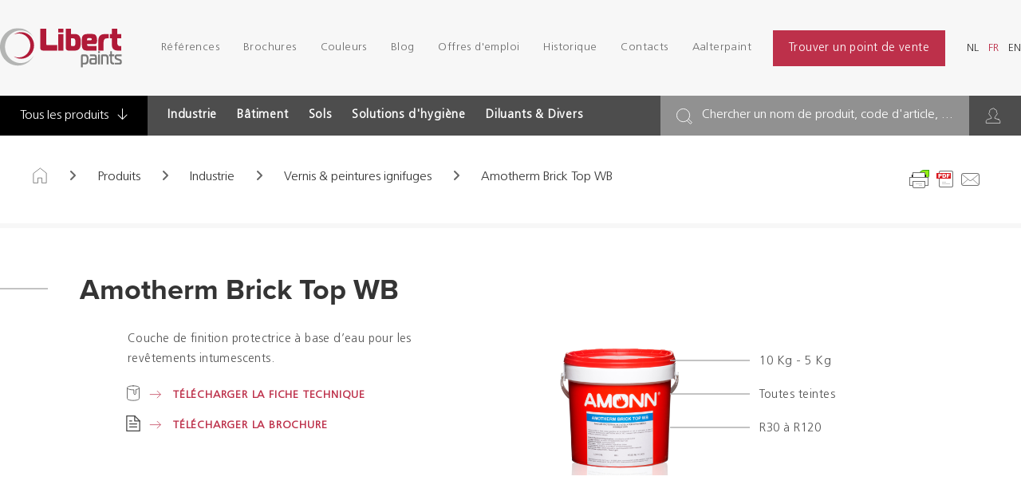

--- FILE ---
content_type: text/html; charset=UTF-8
request_url: https://www.libertpaints.com/fr/producten/industry/brandvertragende-vernissen-brandwerende-verven/amotherm-brick-top-wb
body_size: 28327
content:
<!doctype html><html lang="fr" class="no-js sticky-footer"><head> <!-- Google Tag Manager --><script>(function(w,d,s,l,i){w[l]=w[l]||[];w[l].push({'gtm.start':
new Date().getTime(),event:'gtm.js'});var f=d.getElementsByTagName(s)[0],
j=d.createElement(s),dl=l!='dataLayer'?'&l='+l:'';j.async=true;j.src=
'https://www.googletagmanager.com/gtm.js?id='+i+dl;f.parentNode.insertBefore(j,f);
})(window,document,'script','dataLayer','GTM-NDTZXHR');</script><!-- End Google Tag Manager --><!-- Google tag (gtag.js) --><script async src="https://www.googletagmanager.com/gtag/js?id=G-0D6LRFKPH2"></script><script>
window.dataLayer = window.dataLayer || [];
function gtag(){dataLayer.push(arguments);}
gtag('js', new Date());

gtag('config', 'G-0D6LRFKPH2');
</script> <meta charset="utf-8"> <meta http-equiv="X-UA-Compatible" content="IE=edge"> <title>Amotherm Brick Top WB - Libert Paints</title> <meta name="keywords" content=""> <meta name="description" content=""> <meta name="robots" content="index,follow,max-snippet:-1"> <meta name="viewport" content="width=device-width, initial-scale=1, minimal-ui"> <link rel="canonical" href="https://www.libertpaints.com/fr/producten/industry/brandvertragende-vernissen-brandwerende-verven/amotherm-brick-top-wb"> <link rel="stylesheet" href="https://shuttle-assets-new.s3.amazonaws.com/compiled/front-821b78f73f.css"> <link rel="stylesheet" href="https://shuttle-storage.s3.amazonaws.com/libertpaints/system/themes/theme-d4d77db98c.css"> <link rel="stylesheet" href="https://fonts.googleapis.com/css?family=Open+Sans:400,400italic,700,700italic,600,600italic,300,300italic&subset=latin"> <script src="https://shuttle-assets-new.s3.amazonaws.com/assets/js/vendor/modernizr.min.js"></script> <script src="https://kit.fontawesome.com/f4fe980f49.js" crossorigin="anonymous"></script> <script src="https://kit.fontawesome.com/78bbb71bd9.js" crossorigin="anonymous"></script> <link rel="apple-touch-icon" sizes="57x57" href="https://shuttle-storage.s3.amazonaws.com/libertpaints/system/favicon/apple-touch-icon-57x57.png?1521184694&v=1ece156ab1"><link rel="apple-touch-icon" sizes="60x60" href="https://shuttle-storage.s3.amazonaws.com/libertpaints/system/favicon/apple-touch-icon-60x60.png?1521184694&v=1ece156ab1"><link rel="apple-touch-icon" sizes="72x72" href="https://shuttle-storage.s3.amazonaws.com/libertpaints/system/favicon/apple-touch-icon-72x72.png?1521184694&v=1ece156ab1"><link rel="icon" type="image/png" sizes="32x32" href="https://shuttle-storage.s3.amazonaws.com/libertpaints/system/favicon/favicon-32x32.png?1521184694&v=1ece156ab1"><link rel="icon" type="image/png" sizes="16x16" href="https://shuttle-storage.s3.amazonaws.com/libertpaints/system/favicon/favicon-16x16.png?1521184694&v=1ece156ab1"><link rel="manifest" href="https://shuttle-storage.s3.amazonaws.com/libertpaints/system/favicon/site.webmanifest?1521184694&v=1ece156ab1"><link rel="mask-icon" href="https://shuttle-storage.s3.amazonaws.com/libertpaints/system/favicon/safari-pinned-tab.svg?1521184694&v=1ece156ab1" color="#ffffff"><link rel="shortcut icon" href="https://shuttle-storage.s3.amazonaws.com/libertpaints/system/favicon/favicon.ico?1521184694&v=1ece156ab1"><meta name="msapplication-TileColor" content="#ffffff"><meta name="msapplication-config" content="https://shuttle-storage.s3.amazonaws.com/libertpaints/system/favicon/browserconfig.xml?1521184694&v=1ece156ab1"> <meta name="apple-mobile-web-app-title" content="Libert Paints"> <meta name="application-name" content="Libert Paints"> <meta property="og:type" content="website"> <meta property="og:url" content="https://www.libertpaints.com/fr/producten/industry/brandvertragende-vernissen-brandwerende-verven/amotherm-brick-top-wb"> <meta property="og:site_name" content="Libert Paints"> <meta property="twitter:card" content="summary_large_image"> <link rel="alternate" hreflang="nl" href="https://www.libertpaints.com/nl/producten/industry/brandvertragende-vernissen-brandwerende-verven/amotherm-brick-top-wb"> <link rel="alternate" hreflang="fr" href="https://www.libertpaints.com/fr/producten/industry/brandvertragende-vernissen-brandwerende-verven/amotherm-brick-top-wb"> <link rel="alternate" hreflang="en" href="https://www.libertpaints.com/en/producten/industry/brandvertragende-vernissen-brandwerende-verven/amotherm-brick-top-wb"> <link rel="alternate" hreflang="x-default" href="https://www.libertpaints.com/nl/producten/industry/brandvertragende-vernissen-brandwerende-verven/amotherm-brick-top-wb"> <link rel="stylesheet" href="https://use.typekit.net/eok7zhj.css"><!--<link href="https://use.fontawesome.com/releases/v5.0.8/css/all.css" rel="stylesheet">--> </head><body> <!-- Google Tag Manager (noscript) --><noscript><iframe src=https://www.googletagmanager.com/ns.html?id=GTM-NDTZXHR
height="0" width="0" style="display:none;visibility:hidden"></iframe></noscript><!-- End Google Tag Manager (noscript) --><h1 class="u-hiddenVisually">Libert Paints</h1> <!--[if lt IE 10]> <p class="BrowseHappy">You are using an <strong>outdated</strong> browser. Please <a href="http://browsehappy.com/">upgrade your browser</a> to improve your experience.</p> <![endif]--> <div class="Page" id="page-15-detail"><div class="Wrapper" id="wrapper"><section class="Header shuttle-Block custom-style-27 " ><div class="shuttle-Widget shuttle-TemplateWidget" id="widget-7-f45b2ca86dbbf2d4647a8ea5dce5749c"><div class="Grid-widgetInnerCell EntityTrigger-7" ><div class="Row"><div class="shuttle-Widget" id="widget-1692-facaf4433013ad328b9577a06ba3ce62"><div class="Container "><div class="Grid-widgetInnerCell EntityTrigger-1692" ><div class="Row"></div><div class="Row"></div><div class="Row"></div></div></div></div></div><div class="Row"><div class="shuttle-Widget custom-style-26" id="widget-22-7ededc4193dca51b81f7cf887d47420e"><div class="Container "><div class="Grid-widgetInnerCell EntityTrigger-22" ><div class="Row"><div class="shuttle-Widget-wrapGrid wrap-Grid" data-grid-cols="2"><div id="grid_967465398e" class="Grid Grid--withGutter Grid--alignMiddle u-noResize"><div class="Grid-cell u-size1of2 u-noResize"><div class="Grid-innerCell " data-grid-cell="1/2"><a href="/fr" class=""><img class="shuttle-Element shuttle-Element--image EntityTrigger-25 Entity-25 custom-style-30" alt="logo" title="" id="element-25" data-url="https://shuttle-storage.s3.amazonaws.com/libertpaints/assets/images/placeholders/logo.svg?1523970939&w=173&h=56" data-asset-resize-id="25-ef970c5c00431d73f016d4bdedc89ae4" data-asset-id="32" src="https://shuttle-storage.s3.amazonaws.com/libertpaints/assets/images/placeholders/logo.svg?1523970939"></a></div></div><div class="Grid-cell u-size1of2 u-noResize"><div class="Grid-innerCell " data-grid-cell="1/2"><div class="Row"><div class="shuttle-Element shuttle-Element--html custom-style-47" id="element-233"> <div class="ToggleNav-icon"><span class="ToggleNav-icon-item"></span><span class="ToggleNav-icon-item"></span><span class="ToggleNav-icon-item"></span></div></div></div><div class="Row"><div class="shuttle-Widget custom-style-48" id="widget-236-7af445a9c5a1307ad6d79f7ce084cb3f"><div class="Grid-widgetInnerCell EntityTrigger-236" ><div class="Row"><div class="NavWrapper Nav-24" id="element-24"><ul class="shuttle-Element shuttle-Element--navigation Nav Nav--withGutter-small custom-style-navigation"><li class="Nav-item Drop"><a href="/fr/referenties" class="Nav-itemTarget EntityTrigger-24-0-0 custom-style-navigation-item" >Références</a></li><li class="Nav-item"><a href="/fr/brochures" class="Nav-itemTarget EntityTrigger-24-0-1 custom-style-navigation-item" >Brochures</a></li><li class="Nav-item Drop"><a href="/fr/couleurs" class="Nav-itemTarget EntityTrigger-24-0-2 custom-style-navigation-item" >Couleurs</a><ul class="Nav Nav--stacked Drop-menu Nav--withGutter custom-style-334"><li class="Drop-menu-item"><a href="/fr/couleurs/nos-nuanciers" class="Drop-menu-itemTarget EntityTrigger-24-1-0 custom-style-335" >Nos nuanciers</a></li><li class="Drop-menu-item"><a href="/fr/couleurs/nos-selections-couleurs" class="Drop-menu-itemTarget EntityTrigger-24-1-1 custom-style-335" >Nos sélections couleurs</a></li><li class="Drop-menu-item"><a href="/fr/couleurs/nos-services-couleurs" class="Drop-menu-itemTarget EntityTrigger-24-1-2 custom-style-335" >Nos services couleurs</a></li></ul></li><li class="Nav-item Drop"><a href="/fr/blog" class="Nav-itemTarget EntityTrigger-24-0-3 custom-style-navigation-item" >Blog</a></li><li class="Nav-item"><a href="/fr/vacatures" class="Nav-itemTarget EntityTrigger-24-0-4 custom-style-navigation-item" >Offres d&#039;emploi</a></li><li class="Nav-item"><a href="/fr/historiek" class="Nav-itemTarget EntityTrigger-24-0-5 custom-style-navigation-item" >Historique</a></li><li class="Nav-item Drop"><a href="/fr/contact" class="Nav-itemTarget EntityTrigger-24-0-6 custom-style-navigation-item" >Contacts</a></li><li class="Nav-item"><a href="/fr/aalterpaint" class="Nav-itemTarget EntityTrigger-24-0-7 custom-style-navigation-item" >Aalterpaint</a></li></ul></div></div><div class="Row"><div class="shuttle-Element shuttle-Element--button" id="element-3147"> <a href="/fr/dealers" class="Button EntityTrigger-3147 custom-style-88" style="margin:0 15px">Trouver un point de vente</a></div></div><div class="Row"><ul class="shuttle-Element shuttle-Element--langNavigation Nav Nav--withGutter-small custom-style-320" id="element-3148"><li class="Nav-item is-first"><a class="Nav-itemTarget custom-style-321" href="/nl/producten/industry/brandvertragende-vernissen-brandwerende-verven/amotherm-brick-top-wb">nl</a></li><li class="Nav-item"><a class="Nav-itemTarget custom-style-321 custom-style-321-active" href="/fr/producten/industry/brandvertragende-vernissen-brandwerende-verven/amotherm-brick-top-wb">fr</a></li><li class="Nav-item"><a class="Nav-itemTarget custom-style-321" href="/en/producten/industry/brandvertragende-vernissen-brandwerende-verven/amotherm-brick-top-wb">en</a></li></ul></div></div></div></div></div></div></div></div></div></div></div></div></div><div class="Row"><div class="shuttle-Widget custom-style-180" id="widget-377-19ecbfb1344dca36237cc6737af0710f"><div class="Container custom-style-50"><div class="Grid-widgetInnerCell EntityTrigger-377" ><div class="Row"><div class="shuttle-Widget-wrapGrid wrap-Grid" data-grid-cols="2"><div id="grid_b86652b4f2" class="Grid Grid--alignMiddle"><div class="Grid-cell u-size7of12"><div class="Grid-innerCell " data-grid-cell="7/12"><div class="shuttle-Widget custom-style-318" id="widget-382-b987c04a16cc0b7d985b1b2cac242b04"><div class="Grid-widgetInnerCell EntityTrigger-382" ><div class="Row"><div class="shuttle-Element shuttle-Element--button" id="element-3146"> <a href="/fr/producten/tous-les-produits" class="Button EntityTrigger-3146 custom-style-319">Tous les produits <i class="fal fa-arrow-down"></i></a></div></div><div class="Row"><div class="shuttle-Widget custom-style-52" id="widget-384-ac263e101eafbec13fcba8f26064b75a"><div class="Row"><div class="Grid-widgetInnerCell EntityTrigger-384" ><div class="Row"><div class="shuttle-Element shuttle-Element--button" id="element-386"> <a data-action="13" href="/fr/producten/industry" class="Button EntityTrigger-386 custom-style-51 js-dropdown-trigger dropdown-visible-1" data-category-id="1">Industrie</a></div></div><div class="Row"><div class="shuttle-Widget custom-style-289 u-hidden js-dropdown" id="widget-2133-09072adbc01741eb8005464ac60d6c92" data-category-id="1"><div class="Row Row--withGutter-xsmall"><div class="Grid-widgetInnerCell EntityTrigger-2133" ><div class="Row"><div class="shuttle-Element shuttle-Element--button" id="element-2135"> <a data-action="1" href="/fr/producten/industry/dts" class="Button EntityTrigger-2135 custom-style-navigation-item">DTS</a></div></div></div></div><div class="Row Row--withGutter-xsmall"><div class="Grid-widgetInnerCell EntityTrigger-2133" ><div class="Row"><div class="shuttle-Element shuttle-Element--button" id="element-2135"> <a data-action="2" href="/fr/producten/industry/mcu" class="Button EntityTrigger-2135 custom-style-navigation-item">MCU</a></div></div></div></div><div class="Row Row--withGutter-xsmall"><div class="Grid-widgetInnerCell EntityTrigger-2133" ><div class="Row"><div class="shuttle-Element shuttle-Element--button" id="element-2135"> <a data-action="3" href="/fr/producten/industry/water-based-paints" class="Button EntityTrigger-2135 custom-style-navigation-item">Peintures à phase aqueuse</a></div></div></div></div><div class="Row Row--withGutter-xsmall"><div class="Grid-widgetInnerCell EntityTrigger-2133" ><div class="Row"><div class="shuttle-Element shuttle-Element--button" id="element-2135"> <a data-action="4" href="/fr/producten/industry/solvent-based-paints" class="Button EntityTrigger-2135 custom-style-navigation-item">Peintures solvantées</a></div></div></div></div><div class="Row"><div class="Grid-widgetInnerCell EntityTrigger-2133" ><div class="Row"><div class="shuttle-Element shuttle-Element--button" id="element-2135"> <a data-action="5" href="/fr/producten/industry/brandvertragende-vernissen-brandwerende-verven" class="Button EntityTrigger-2135 custom-style-navigation-item">Vernis & peintures ignifuges</a></div></div></div></div></div></div></div></div><div class="Row"><div class="Grid-widgetInnerCell EntityTrigger-384" ><div class="Row"><div class="shuttle-Element shuttle-Element--button" id="element-386"> <a data-action="14" href="/fr/producten/building" class="Button EntityTrigger-386 custom-style-51 js-dropdown-trigger dropdown-visible-1" data-category-id="2">Bâtiment</a></div></div><div class="Row"><div class="shuttle-Widget custom-style-289 u-hidden js-dropdown" id="widget-2133-ff1b7af570ce7534f02dbddeedb2f078" data-category-id="2"><div class="Row Row--withGutter-xsmall"><div class="Grid-widgetInnerCell EntityTrigger-2133" ><div class="Row"><div class="shuttle-Element shuttle-Element--button" id="element-2135"> <a data-action="6" href="/fr/producten/building/indoor" class="Button EntityTrigger-2135 custom-style-navigation-item">Intérieur</a></div></div></div></div><div class="Row Row--withGutter-xsmall"><div class="Grid-widgetInnerCell EntityTrigger-2133" ><div class="Row"><div class="shuttle-Element shuttle-Element--button" id="element-2135"> <a data-action="7" href="/fr/producten/building/outdoor" class="Button EntityTrigger-2135 custom-style-navigation-item">Extérieur</a></div></div></div></div><div class="Row Row--withGutter-xsmall"><div class="Grid-widgetInnerCell EntityTrigger-2133" ><div class="Row"><div class="shuttle-Element shuttle-Element--button" id="element-2135"> <a data-action="8" href="/fr/producten/building/wood" class="Button EntityTrigger-2135 custom-style-navigation-item">Boiseries</a></div></div></div></div><div class="Row"><div class="Grid-widgetInnerCell EntityTrigger-2133" ><div class="Row"><div class="shuttle-Element shuttle-Element--button" id="element-2135"> <a data-action="9" href="/fr/producten/building/metal" class="Button EntityTrigger-2135 custom-style-navigation-item">Métal</a></div></div></div></div></div></div></div></div><div class="Row"><div class="Grid-widgetInnerCell EntityTrigger-384" ><div class="Row"><div class="shuttle-Element shuttle-Element--button" id="element-386"> <a data-action="15" href="/fr/producten/floor" class="Button EntityTrigger-386 custom-style-51 js-dropdown-trigger dropdown-visible-0" data-category-id="3">Sols</a></div></div><div class="Row"><div class="shuttle-Widget custom-style-289 u-hidden js-dropdown" id="widget-2133-ed13e2d512c57935600fd401fbbbc88a" data-category-id="3"><div class="Row"><div class="Grid-widgetInnerCell EntityTrigger-2133" ><div class="Row"><div class="shuttle-Element shuttle-Element--button" id="element-2135"> <a data-action="10" href="/fr/producten/floor/floor" class="Button EntityTrigger-2135 custom-style-navigation-item">Sols</a></div></div></div></div></div></div></div></div><div class="Row"><div class="Grid-widgetInnerCell EntityTrigger-384" ><div class="Row"><div class="shuttle-Element shuttle-Element--button" id="element-386"> <a data-action="16" href="/fr/producten/hygiene-solutions" class="Button EntityTrigger-386 custom-style-51 js-dropdown-trigger dropdown-visible-0" data-category-id="4">Solutions d'hygiène</a></div></div><div class="Row"><div class="shuttle-Widget custom-style-289 u-hidden js-dropdown" id="widget-2133-e55364f5f0fd5751ab197d8585a76acf" data-category-id="4"><div class="Row"><div class="Grid-widgetInnerCell EntityTrigger-2133" ><div class="Row"><div class="shuttle-Element shuttle-Element--button" id="element-2135"> <a data-action="11" href="/fr/producten/hygiene-solutions/hygiene" class="Button EntityTrigger-2135 custom-style-navigation-item">Hygiène</a></div></div></div></div></div></div></div></div><div class="Row"><div class="Grid-widgetInnerCell EntityTrigger-384" ><div class="Row"><div class="shuttle-Element shuttle-Element--button" id="element-386"> <a data-action="17" href="/fr/producten/thinners-varia" class="Button EntityTrigger-386 custom-style-51 js-dropdown-trigger dropdown-visible-0" data-category-id="5">Diluants & Divers</a></div></div><div class="Row"><div class="shuttle-Widget custom-style-289 u-hidden js-dropdown" id="widget-2133-7582fd7a97f88a1b7d061742f5853331" data-category-id="5"><div class="Row"><div class="Grid-widgetInnerCell EntityTrigger-2133" ><div class="Row"><div class="shuttle-Element shuttle-Element--button" id="element-2135"> <a data-action="12" href="/fr/producten/thinners-varia/thinners-varia" class="Button EntityTrigger-2135 custom-style-navigation-item">Diluants & Divers</a></div></div></div></div></div></div></div></div></div></div></div></div></div></div><div class="Grid-cell u-size5of12"><div class="Grid-innerCell " data-grid-cell="5/12"><div class="shuttle-Widget custom-style-54 u-sm-hidden" id="widget-380-564177ead42cee37f9de79d03602fab2"><div class="Grid-widgetInnerCell EntityTrigger-380" ><div class="Row"><div class="shuttle-Widget custom-style-160" id="widget-3149-d8311603bd290248e57610bb616f22a6"><div class="Grid-widgetInnerCell EntityTrigger-3149" ><div class="Row"><div class="shuttle-Element shuttle-Element--button" id="element-3151"> <a href="javascript:;" class="Button EntityTrigger-3151 custom-style-322">Chercher un nom de produit, code d'article, ...</a></div></div></div></div></div><div class="Row"><div class="shuttle-Widget" id="widget-389-d5d7a9ff7c95ea68b6fe969d3f0a30e1"><div class="Grid-widgetInnerCell EntityTrigger-389" ><div class="Row"><div class="shuttle-Element shuttle-Element--button" id="element-1227"> <a href="#login" class="Button EntityTrigger-1227 custom-style-208" target="_blank"></a></div></div><div class="Row"></div></div></div></div><div class="Row"></div><div class="Row"></div></div></div></div></div></div></div></div></div></div></div></div><div class="Row"><div class="shuttle-FormWidget custom-style-159"><div class="Container "><form method="POST" action="https://www.libertpaints.com/form/fr/816" accept-charset="UTF-8" class="Form--vertical" enctype="multipart/form-data"><input type="hidden" name="redirect" value="/fr/zoekresultaten"><input type="hidden" name="add_parameters" value="1"><div class="Row"><input name="fields[2084]" type="hidden" value="0"></div><div class="Row"><div class="shuttle-Widget-wrapGrid wrap-Grid" data-grid-cols="2"><div id="grid_5145c899da" class="Grid"><div class="Grid-cell u-size1of2"><div class="Grid-innerCell " data-grid-cell="1/2"><div class="Form-item Form-item--action"><div class="Form-controls"><button type="submit" class="Button custom-style-157"><span class="u-hidden">@labels.general.search</span></button></div></div></div></div><div class="Grid-cell u-size1of2"><div class="Grid-innerCell " data-grid-cell="1/2"><div class="Form-item " id="element-819"><div class="Form-controls"> <input id="fields[819]" placeholder="Chercher un nom de produit, code d'article, ..." class="custom-style-158" data-parsley-maxlength="255" autocomplete="off" name="fields[819]" type="search" value=""> </div></div></div></div></div></div></div><div class="Row"><div class="shuttle-Widget custom-style-284" id="widget-1955-5badab0361992b05dcc7d3783e1b656e"><div class="Row"><div class="Grid-widgetInnerCell EntityTrigger-1955" ><div class="Row"><div class="shuttle-Element shuttle-Element--button" id="element-1957"> <a data-action="18" href="/fr/producten/building/indoor/acrylon" class="Button EntityTrigger-1957 custom-style-285">Acrylon</a></div></div></div></div><div class="Row"><div class="Grid-widgetInnerCell EntityTrigger-1955" ><div class="Row"><div class="shuttle-Element shuttle-Element--button" id="element-1957"> <a data-action="19" href="/fr/producten/building/indoor/acrylon-filler-mfr" class="Button EntityTrigger-1957 custom-style-285">Acrylon Filler MFR</a></div></div></div></div><div class="Row"><div class="Grid-widgetInnerCell EntityTrigger-1955" ><div class="Row"><div class="shuttle-Element shuttle-Element--button" id="element-1957"> <a data-action="20" href="/fr/producten/building/indoor/acrylon-gloss" class="Button EntityTrigger-1957 custom-style-285">Acrylon Gloss</a></div></div></div></div><div class="Row"><div class="Grid-widgetInnerCell EntityTrigger-1955" ><div class="Row"><div class="shuttle-Element shuttle-Element--button" id="element-1957"> <a data-action="21" href="/fr/producten/thinners-varia/thinners-varia/additive-for-aquabond" class="Button EntityTrigger-1957 custom-style-285">Additive for Aquabond</a></div></div></div></div><div class="Row"><div class="Grid-widgetInnerCell EntityTrigger-1955" ><div class="Row"><div class="shuttle-Element shuttle-Element--button" id="element-1957"> <a data-action="22" href="/fr/producten/thinners-varia/thinners-varia/additive-for-mixtane-roller" class="Button EntityTrigger-1957 custom-style-285">Additive for Mixtane Roller</a></div></div></div></div><div class="Row"><div class="Grid-widgetInnerCell EntityTrigger-1955" ><div class="Row"><div class="shuttle-Element shuttle-Element--button" id="element-1957"> <a data-action="23" href="/fr/producten/thinners-varia/thinners-varia/additive-mcu-hb" class="Button EntityTrigger-1957 custom-style-285">Additive MCU HB</a></div></div></div></div><div class="Row"><div class="Grid-widgetInnerCell EntityTrigger-1955" ><div class="Row"><div class="shuttle-Element shuttle-Element--button" id="element-1957"> <a data-action="24" href="/fr/producten/thinners-varia/thinners-varia/additive-silane" class="Button EntityTrigger-1957 custom-style-285">Additive Silane</a></div></div></div></div><div class="Row"><div class="Grid-widgetInnerCell EntityTrigger-1955" ><div class="Row"><div class="shuttle-Element shuttle-Element--button" id="element-1957"> <a data-action="25" href="/fr/producten/industry/brandvertragende-vernissen-brandwerende-verven/amotherm-brick-primer-wb" class="Button EntityTrigger-1957 custom-style-285">Amotherm Brick Primer WB</a></div></div></div></div><div class="Row"><div class="Grid-widgetInnerCell EntityTrigger-1955" ><div class="Row"><div class="shuttle-Element shuttle-Element--button" id="element-1957"> <a data-action="26" href="/fr/producten/industry/brandvertragende-vernissen-brandwerende-verven/amotherm-brick-top-wb" class="Button EntityTrigger-1957 custom-style-285">Amotherm Brick Top WB</a></div></div></div></div><div class="Row"><div class="Grid-widgetInnerCell EntityTrigger-1955" ><div class="Row"><div class="shuttle-Element shuttle-Element--button" id="element-1957"> <a data-action="27" href="/fr/producten/industry/brandvertragende-vernissen-brandwerende-verven/amotherm-brick-wb" class="Button EntityTrigger-1957 custom-style-285">Amotherm Brick WB</a></div></div></div></div><div class="Row"><div class="Grid-widgetInnerCell EntityTrigger-1955" ><div class="Row"><div class="shuttle-Element shuttle-Element--button" id="element-1957"> <a data-action="28" href="/fr/producten/industry/brandvertragende-vernissen-brandwerende-verven/amotherm-concrete-wb" class="Button EntityTrigger-1957 custom-style-285">Amotherm Concrete WB</a></div></div></div></div><div class="Row"><div class="Grid-widgetInnerCell EntityTrigger-1955" ><div class="Row"><div class="shuttle-Element shuttle-Element--button" id="element-1957"> <a data-action="29" href="/fr/producten/industry/brandvertragende-vernissen-brandwerende-verven/amotherm-wood-450-sb" class="Button EntityTrigger-1957 custom-style-285">Amotherm Wood 450 SB</a></div></div></div></div><div class="Row"><div class="Grid-widgetInnerCell EntityTrigger-1955" ><div class="Row"><div class="shuttle-Element shuttle-Element--button" id="element-1957"> <a data-action="30" href="/fr/producten/industry/brandvertragende-vernissen-brandwerende-verven/amotherm-wood-450-sb-ext" class="Button EntityTrigger-1957 custom-style-285">Amotherm Wood 450 SB EXT</a></div></div></div></div><div class="Row"><div class="Grid-widgetInnerCell EntityTrigger-1955" ><div class="Row"><div class="shuttle-Element shuttle-Element--button" id="element-1957"> <a data-action="31" href="/fr/producten/industry/brandvertragende-vernissen-brandwerende-verven/amotherm-wood-540-sb" class="Button EntityTrigger-1957 custom-style-285">Amotherm Wood 540 SB</a></div></div></div></div><div class="Row"><div class="Grid-widgetInnerCell EntityTrigger-1955" ><div class="Row"><div class="shuttle-Element shuttle-Element--button" id="element-1957"> <a data-action="32" href="/fr/producten/industry/brandvertragende-vernissen-brandwerende-verven/amotherm-wood-top-450-sb" class="Button EntityTrigger-1957 custom-style-285">Amotherm Wood Top 450 SB</a></div></div></div></div><div class="Row"><div class="Grid-widgetInnerCell EntityTrigger-1955" ><div class="Row"><div class="shuttle-Element shuttle-Element--button" id="element-1957"> <a data-action="33" href="/fr/producten/industry/brandvertragende-vernissen-brandwerende-verven/amotherm-wood-top-450-sb-ext" class="Button EntityTrigger-1957 custom-style-285">Amotherm Wood Top 450 SB EXT</a></div></div></div></div><div class="Row"><div class="Grid-widgetInnerCell EntityTrigger-1955" ><div class="Row"><div class="shuttle-Element shuttle-Element--button" id="element-1957"> <a data-action="34" href="/fr/producten/industry/brandvertragende-vernissen-brandwerende-verven/amotherm-wood-top-540-sb" class="Button EntityTrigger-1957 custom-style-285">Amotherm Wood Top 540 SB</a></div></div></div></div><div class="Row"><div class="Grid-widgetInnerCell EntityTrigger-1955" ><div class="Row"><div class="shuttle-Element shuttle-Element--button" id="element-1957"> <a data-action="35" href="/fr/producten/industry/brandvertragende-vernissen-brandwerende-verven/amotherm-wood-top-wsb" class="Button EntityTrigger-1957 custom-style-285">Amotherm Wood Top WSB</a></div></div></div></div><div class="Row"><div class="Grid-widgetInnerCell EntityTrigger-1955" ><div class="Row"><div class="shuttle-Element shuttle-Element--button" id="element-1957"> <a data-action="36" href="/fr/producten/industry/brandvertragende-vernissen-brandwerende-verven/amotherm-wood-wsb" class="Button EntityTrigger-1957 custom-style-285">Amotherm Wood WSB</a></div></div></div></div><div class="Row"><div class="Grid-widgetInnerCell EntityTrigger-1955" ><div class="Row"><div class="shuttle-Element shuttle-Element--button" id="element-1957"> <a data-action="37" href="/fr/producten/thinners-varia/thinners-varia/antislip-beads-350-microns" class="Button EntityTrigger-1957 custom-style-285">Antislip beads 350 microns</a></div></div></div></div><div class="Row"><div class="Grid-widgetInnerCell EntityTrigger-1955" ><div class="Row"><div class="shuttle-Element shuttle-Element--button" id="element-1957"> <a data-action="38" href="/fr/producten/thinners-varia/thinners-varia/antislip-beads-5001000-microns" class="Button EntityTrigger-1957 custom-style-285">Antislip beads 500/1000 microns</a></div></div></div></div><div class="Row"><div class="Grid-widgetInnerCell EntityTrigger-1955" ><div class="Row"><div class="shuttle-Element shuttle-Element--button" id="element-1957"> <a data-action="39" href="/fr/producten/industry/water-based-paints/aquabond-brushspray" class="Button EntityTrigger-1957 custom-style-285">Aquabond Brush/Spray</a></div></div></div></div><div class="Row"><div class="Grid-widgetInnerCell EntityTrigger-1955" ><div class="Row"><div class="shuttle-Element shuttle-Element--button" id="element-1957"> <a data-action="40" href="/fr/producten/building/indoor/aquafix" class="Button EntityTrigger-1957 custom-style-285">Aquafix</a></div></div></div></div><div class="Row"><div class="Grid-widgetInnerCell EntityTrigger-1955" ><div class="Row"><div class="shuttle-Element shuttle-Element--button" id="element-1957"> <a data-action="41" href="/fr/producten/floor/floor/aquafloor" class="Button EntityTrigger-1957 custom-style-285">Aquafloor</a></div></div></div></div><div class="Row"><div class="Grid-widgetInnerCell EntityTrigger-1955" ><div class="Row"><div class="shuttle-Element shuttle-Element--button" id="element-1957"> <a data-action="42" href="/fr/producten/building/wood/aqualaq-mat" class="Button EntityTrigger-1957 custom-style-285">Aqualaq Mat</a></div></div></div></div><div class="Row"><div class="Grid-widgetInnerCell EntityTrigger-1955" ><div class="Row"><div class="shuttle-Element shuttle-Element--button" id="element-1957"> <a data-action="43" href="/fr/producten/building/wood/aqualaq-satin" class="Button EntityTrigger-1957 custom-style-285">Aqualaq Satin</a></div></div></div></div><div class="Row"><div class="Grid-widgetInnerCell EntityTrigger-1955" ><div class="Row"><div class="shuttle-Element shuttle-Element--button" id="element-1957"> <a data-action="44" href="/fr/producten/building/metal/aquapox" class="Button EntityTrigger-1957 custom-style-285">Aquapox</a></div></div></div></div><div class="Row"><div class="Grid-widgetInnerCell EntityTrigger-1955" ><div class="Row"><div class="shuttle-Element shuttle-Element--button" id="element-1957"> <a data-action="45" href="/fr/producten/industry/solvent-based-paints/cryltane-ac-specials" class="Button EntityTrigger-1957 custom-style-285">Cryltane AC Specials</a></div></div></div></div><div class="Row"><div class="Grid-widgetInnerCell EntityTrigger-1955" ><div class="Row"><div class="shuttle-Element shuttle-Element--button" id="element-1957"> <a data-action="46" href="/fr/producten/industry/solvent-based-paints/cryltane-ac-textur-d-f" class="Button EntityTrigger-1957 custom-style-285">Cryltane AC Textur D / F</a></div></div></div></div><div class="Row"><div class="Grid-widgetInnerCell EntityTrigger-1955" ><div class="Row"><div class="shuttle-Element shuttle-Element--button" id="element-1957"> <a data-action="47" href="/fr/producten/industry/solvent-based-paints/cryltane-ac-vha-006" class="Button EntityTrigger-1957 custom-style-285">Cryltane AC VHA 006</a></div></div></div></div><div class="Row"><div class="Grid-widgetInnerCell EntityTrigger-1955" ><div class="Row"><div class="shuttle-Element shuttle-Element--button" id="element-1957"> <a data-action="48" href="/fr/producten/industry/solvent-based-paints/cryltane-ac-vha-1002" class="Button EntityTrigger-1957 custom-style-285">Cryltane AC VHA 1002</a></div></div></div></div><div class="Row"><div class="Grid-widgetInnerCell EntityTrigger-1955" ><div class="Row"><div class="shuttle-Element shuttle-Element--button" id="element-1957"> <a data-action="49" href="/fr/producten/industry/solvent-based-paints/cryltane-ac-vha-710" class="Button EntityTrigger-1957 custom-style-285">Cryltane AC VHA 710</a></div></div></div></div><div class="Row"><div class="Grid-widgetInnerCell EntityTrigger-1955" ><div class="Row"><div class="shuttle-Element shuttle-Element--button" id="element-1957"> <a data-action="50" href="/fr/producten/building/outdoor/cryltane-cf-finish" class="Button EntityTrigger-1957 custom-style-285">Cryltane CF Finish</a></div></div></div></div><div class="Row"><div class="Grid-widgetInnerCell EntityTrigger-1955" ><div class="Row"><div class="shuttle-Element shuttle-Element--button" id="element-1957"> <a data-action="51" href="/fr/producten/building/outdoor/cryltane-cf-impregnatie" class="Button EntityTrigger-1957 custom-style-285">Cryltane CF Impregnatie</a></div></div></div></div><div class="Row"><div class="Grid-widgetInnerCell EntityTrigger-1955" ><div class="Row"><div class="shuttle-Element shuttle-Element--button" id="element-1957"> <a data-action="52" href="/fr/producten/industry/solvent-based-paints/fixtane-finish-70" class="Button EntityTrigger-1957 custom-style-285">Cryltane DTI 20</a></div></div></div></div><div class="Row"><div class="Grid-widgetInnerCell EntityTrigger-1955" ><div class="Row"><div class="shuttle-Element shuttle-Element--button" id="element-1957"> <a data-action="53" href="/fr/producten/industry/solvent-based-paints/fixtane-finish-90" class="Button EntityTrigger-1957 custom-style-285">Cryltane DTI 60 HS</a></div></div></div></div><div class="Row"><div class="Grid-widgetInnerCell EntityTrigger-1955" ><div class="Row"><div class="shuttle-Element shuttle-Element--button" id="element-1957"> <a data-action="54" href="/fr/producten/industry/dts/cryltane-dts-20" class="Button EntityTrigger-1957 custom-style-285">Cryltane DTS 20</a></div></div></div></div><div class="Row"><div class="Grid-widgetInnerCell EntityTrigger-1955" ><div class="Row"><div class="shuttle-Element shuttle-Element--button" id="element-1957"> <a data-action="55" href="/fr/producten/industry/dts/cryltane-dts-40" class="Button EntityTrigger-1957 custom-style-285">Cryltane DTS 40</a></div></div></div></div><div class="Row"><div class="Grid-widgetInnerCell EntityTrigger-1955" ><div class="Row"><div class="shuttle-Element shuttle-Element--button" id="element-1957"> <a data-action="56" href="/fr/producten/industry/dts/cryltane-dts-60" class="Button EntityTrigger-1957 custom-style-285">Cryltane DTS 60</a></div></div></div></div><div class="Row"><div class="Grid-widgetInnerCell EntityTrigger-1955" ><div class="Row"><div class="shuttle-Element shuttle-Element--button" id="element-1957"> <a data-action="57" href="/fr/producten/industry/dts/cryltane-dts-80" class="Button EntityTrigger-1957 custom-style-285">Cryltane DTS 80</a></div></div></div></div><div class="Row"><div class="Grid-widgetInnerCell EntityTrigger-1955" ><div class="Row"><div class="shuttle-Element shuttle-Element--button" id="element-1957"> <a data-action="58" href="/fr/producten/floor/floor/durofloor" class="Button EntityTrigger-1957 custom-style-285">Durofloor</a></div></div></div></div><div class="Row"><div class="Grid-widgetInnerCell EntityTrigger-1955" ><div class="Row"><div class="shuttle-Element shuttle-Element--button" id="element-1957"> <a data-action="59" href="/fr/producten/floor/floor/durotane-primer" class="Button EntityTrigger-1957 custom-style-285">Durotane Primer</a></div></div></div></div><div class="Row"><div class="Grid-widgetInnerCell EntityTrigger-1955" ><div class="Row"><div class="shuttle-Element shuttle-Element--button" id="element-1957"> <a data-action="60" href="/fr/producten/floor/floor/durotane-sh-60" class="Button EntityTrigger-1957 custom-style-285">Durotane SH 60</a></div></div></div></div><div class="Row"><div class="Grid-widgetInnerCell EntityTrigger-1955" ><div class="Row"><div class="shuttle-Element shuttle-Element--button" id="element-1957"> <a data-action="61" href="/fr/producten/industry/solvent-based-paints/durotop-ac-55-satin" class="Button EntityTrigger-1957 custom-style-285">Durotop AC 55 Satin</a></div></div></div></div><div class="Row"><div class="Grid-widgetInnerCell EntityTrigger-1955" ><div class="Row"><div class="shuttle-Element shuttle-Element--button" id="element-1957"> <a data-action="62" href="/fr/producten/industry/solvent-based-paints/durotop-ac-85-gloss" class="Button EntityTrigger-1957 custom-style-285">Durotop AC 85 Gloss</a></div></div></div></div><div class="Row"><div class="Grid-widgetInnerCell EntityTrigger-1955" ><div class="Row"><div class="shuttle-Element shuttle-Element--button" id="element-1957"> <a data-action="63" href="/fr/producten/industry/solvent-based-paints/durozinc-hs-allprimer" class="Button EntityTrigger-1957 custom-style-285">Durozinc HS Allprimer</a></div></div></div></div><div class="Row"><div class="Grid-widgetInnerCell EntityTrigger-1955" ><div class="Row"><div class="shuttle-Element shuttle-Element--button" id="element-1957"> <a data-action="64" href="/fr/producten/thinners-varia/thinners-varia/eco-degreaser" class="Button EntityTrigger-1957 custom-style-285">Eco degreaser</a></div></div></div></div><div class="Row"><div class="Grid-widgetInnerCell EntityTrigger-1955" ><div class="Row"><div class="shuttle-Element shuttle-Element--button" id="element-1957"> <a data-action="65" href="/fr/producten/building/outdoor/fungex" class="Button EntityTrigger-1957 custom-style-285">Fungex</a></div></div></div></div><div class="Row"><div class="Grid-widgetInnerCell EntityTrigger-1955" ><div class="Row"><div class="shuttle-Element shuttle-Element--button" id="element-1957"> <a data-action="66" href="/fr/producten/building/indoor/hydromat" class="Button EntityTrigger-1957 custom-style-285">Hydromat</a></div></div></div></div><div class="Row"><div class="Grid-widgetInnerCell EntityTrigger-1955" ><div class="Row"><div class="shuttle-Element shuttle-Element--button" id="element-1957"> <a data-action="67" href="/fr/producten/building/indoor/hydroprim" class="Button EntityTrigger-1957 custom-style-285">Hydroprim</a></div></div></div></div><div class="Row"><div class="Grid-widgetInnerCell EntityTrigger-1955" ><div class="Row"><div class="shuttle-Element shuttle-Element--button" id="element-1957"> <a data-action="68" href="/fr/producten/hygiene-solutions/hygiene/liboclean" class="Button EntityTrigger-1957 custom-style-285">Liboclean</a></div></div></div></div><div class="Row"><div class="Grid-widgetInnerCell EntityTrigger-1955" ><div class="Row"><div class="shuttle-Element shuttle-Element--button" id="element-1957"> <a data-action="69" href="/fr/producten/building/indoor/libodur" class="Button EntityTrigger-1957 custom-style-285">Libodur</a></div></div></div></div><div class="Row"><div class="Grid-widgetInnerCell EntityTrigger-1955" ><div class="Row"><div class="shuttle-Element shuttle-Element--button" id="element-1957"> <a data-action="70" href="/fr/producten/building/indoor/libomat" class="Button EntityTrigger-1957 custom-style-285">Libomat</a></div></div></div></div><div class="Row"><div class="Grid-widgetInnerCell EntityTrigger-1955" ><div class="Row"><div class="shuttle-Element shuttle-Element--button" id="element-1957"> <a data-action="71" href="/fr/producten/building/indoor/liboprim" class="Button EntityTrigger-1957 custom-style-285">Liboprim</a></div></div></div></div><div class="Row"><div class="Grid-widgetInnerCell EntityTrigger-1955" ><div class="Row"><div class="shuttle-Element shuttle-Element--button" id="element-1957"> <a data-action="72" href="/fr/producten/building/indoor/libotex" class="Button EntityTrigger-1957 custom-style-285">Libotex</a></div></div></div></div><div class="Row"><div class="Grid-widgetInnerCell EntityTrigger-1955" ><div class="Row"><div class="shuttle-Element shuttle-Element--button" id="element-1957"> <a data-action="73" href="/fr/producten/building/indoor/libotop" class="Button EntityTrigger-1957 custom-style-285">Libotop</a></div></div></div></div><div class="Row"><div class="Grid-widgetInnerCell EntityTrigger-1955" ><div class="Row"><div class="shuttle-Element shuttle-Element--button" id="element-1957"> <a data-action="74" href="/fr/producten/thinners-varia/thinners-varia/matting-agent" class="Button EntityTrigger-1957 custom-style-285">Matting agent</a></div></div></div></div><div class="Row"><div class="Grid-widgetInnerCell EntityTrigger-1955" ><div class="Row"><div class="shuttle-Element shuttle-Element--button" id="element-1957"> <a data-action="75" href="/fr/producten/industry/solvent-based-paints/mixtane-roller" class="Button EntityTrigger-1957 custom-style-285">Mixtane Roller</a></div></div></div></div><div class="Row"><div class="Grid-widgetInnerCell EntityTrigger-1955" ><div class="Row"><div class="shuttle-Element shuttle-Element--button" id="element-1957"> <a data-action="76" href="/fr/producten/floor/floor/mixtane-roller-clear" class="Button EntityTrigger-1957 custom-style-285">Mixtane Roller Clear</a></div></div></div></div><div class="Row"><div class="Grid-widgetInnerCell EntityTrigger-1955" ><div class="Row"><div class="shuttle-Element shuttle-Element--button" id="element-1957"> <a data-action="77" href="/fr/producten/floor/floor/mixtane-roller-clear-textur" class="Button EntityTrigger-1957 custom-style-285">Mixtane Roller Clear Textur</a></div></div></div></div><div class="Row"><div class="Grid-widgetInnerCell EntityTrigger-1955" ><div class="Row"><div class="shuttle-Element shuttle-Element--button" id="element-1957"> <a data-action="78" href="/fr/producten/industry/solvent-based-paints/mixtane-spray" class="Button EntityTrigger-1957 custom-style-285">Mixtane Spray</a></div></div></div></div><div class="Row"><div class="Grid-widgetInnerCell EntityTrigger-1955" ><div class="Row"><div class="shuttle-Element shuttle-Element--button" id="element-1957"> <a data-action="79" href="/fr/producten/industry/solvent-based-paints/mixtane-spray-clear" class="Button EntityTrigger-1957 custom-style-285">Mixtane Spray Clear</a></div></div></div></div><div class="Row"><div class="Grid-widgetInnerCell EntityTrigger-1955" ><div class="Row"><div class="shuttle-Element shuttle-Element--button" id="element-1957"> <a data-action="80" href="/fr/producten/industry/solvent-based-paints/mixtane-spray-texture-cdfm" class="Button EntityTrigger-1957 custom-style-285">Mixtane Spray Texture C/D/F/M</a></div></div></div></div><div class="Row"><div class="Grid-widgetInnerCell EntityTrigger-1955" ><div class="Row"><div class="shuttle-Element shuttle-Element--button" id="element-1957"> <a data-action="81" href="/fr/producten/building/metal/monofer-30-mat" class="Button EntityTrigger-1957 custom-style-285">Monofer 30 Mat</a></div></div></div></div><div class="Row"><div class="Grid-widgetInnerCell EntityTrigger-1955" ><div class="Row"><div class="shuttle-Element shuttle-Element--button" id="element-1957"> <a data-action="82" href="/fr/producten/building/metal/monofer-70-satin" class="Button EntityTrigger-1957 custom-style-285">Monofer 70 Satin</a></div></div></div></div><div class="Row"><div class="Grid-widgetInnerCell EntityTrigger-1955" ><div class="Row"><div class="shuttle-Element shuttle-Element--button" id="element-1957"> <a data-action="83" href="/fr/producten/industry/solvent-based-paints/monoprim" class="Button EntityTrigger-1957 custom-style-285">Monoprim</a></div></div></div></div><div class="Row"><div class="Grid-widgetInnerCell EntityTrigger-1955" ><div class="Row"><div class="shuttle-Element shuttle-Element--button" id="element-1957"> <a data-action="84" href="/fr/producten/industry/solvent-based-paints/monotop-50" class="Button EntityTrigger-1957 custom-style-285">Monotop 50</a></div></div></div></div><div class="Row"><div class="Grid-widgetInnerCell EntityTrigger-1955" ><div class="Row"><div class="shuttle-Element shuttle-Element--button" id="element-1957"> <a data-action="85" href="/fr/producten/building/metal/multiprimer-aqua" class="Button EntityTrigger-1957 custom-style-285">Multiprimer Aqua</a></div></div></div></div><div class="Row"><div class="Grid-widgetInnerCell EntityTrigger-1955" ><div class="Row"><div class="shuttle-Element shuttle-Element--button" id="element-1957"> <a data-action="86" href="/fr/producten/thinners-varia/thinners-varia/op-712-n-for-pu" class="Button EntityTrigger-1957 custom-style-285">OP 712 N for PU</a></div></div></div></div><div class="Row"><div class="Grid-widgetInnerCell EntityTrigger-1955" ><div class="Row"><div class="shuttle-Element shuttle-Element--button" id="element-1957"> <a data-action="87" href="/fr/producten/industry/solvent-based-paints/oxycoat-hs" class="Button EntityTrigger-1957 custom-style-285">Oxycoat HS</a></div></div></div></div><div class="Row"><div class="Grid-widgetInnerCell EntityTrigger-1955" ><div class="Row"><div class="shuttle-Element shuttle-Element--button" id="element-1957"> <a data-action="88" href="/fr/producten/floor/floor/oxypaint-sl-floor" class="Button EntityTrigger-1957 custom-style-285">Oxypaint SL Floor</a></div></div></div></div><div class="Row"><div class="Grid-widgetInnerCell EntityTrigger-1955" ><div class="Row"><div class="shuttle-Element shuttle-Element--button" id="element-1957"> <a data-action="89" href="/fr/producten/floor/floor/oxypaint-sl-floor-primer" class="Button EntityTrigger-1957 custom-style-285">Oxypaint SL Floor Primer</a></div></div></div></div><div class="Row"><div class="Grid-widgetInnerCell EntityTrigger-1955" ><div class="Row"><div class="shuttle-Element shuttle-Element--button" id="element-1957"> <a data-action="90" href="/fr/producten/thinners-varia/thinners-varia/phos-clean" class="Button EntityTrigger-1957 custom-style-285">Phos-Clean</a></div></div></div></div><div class="Row"><div class="Grid-widgetInnerCell EntityTrigger-1955" ><div class="Row"><div class="shuttle-Element shuttle-Element--button" id="element-1957"> <a data-action="91" href="/fr/producten/industry/mcu/polyfix" class="Button EntityTrigger-1957 custom-style-285">Polyfix</a></div></div></div></div><div class="Row"><div class="Grid-widgetInnerCell EntityTrigger-1955" ><div class="Row"><div class="shuttle-Element shuttle-Element--button" id="element-1957"> <a data-action="92" href="/fr/producten/floor/floor/polyfloor" class="Button EntityTrigger-1957 custom-style-285">Polyfloor</a></div></div></div></div><div class="Row"><div class="Grid-widgetInnerCell EntityTrigger-1955" ><div class="Row"><div class="shuttle-Element shuttle-Element--button" id="element-1957"> <a data-action="93" href="/fr/producten/floor/floor/polyfloor-primer" class="Button EntityTrigger-1957 custom-style-285">Polyfloor Primer</a></div></div></div></div><div class="Row"><div class="Grid-widgetInnerCell EntityTrigger-1955" ><div class="Row"><div class="shuttle-Element shuttle-Element--button" id="element-1957"> <a data-action="94" href="/fr/producten/industry/mcu/polyguard" class="Button EntityTrigger-1957 custom-style-285">Polyguard</a></div></div></div></div><div class="Row"><div class="Grid-widgetInnerCell EntityTrigger-1955" ><div class="Row"><div class="shuttle-Element shuttle-Element--button" id="element-1957"> <a data-action="95" href="/fr/producten/industry/mcu/polymicace" class="Button EntityTrigger-1957 custom-style-285">Polymicace</a></div></div></div></div><div class="Row"><div class="Grid-widgetInnerCell EntityTrigger-1955" ><div class="Row"><div class="shuttle-Element shuttle-Element--button" id="element-1957"> <a data-action="96" href="/fr/producten/industry/mcu/polysilco" class="Button EntityTrigger-1957 custom-style-285">Polysilco</a></div></div></div></div><div class="Row"><div class="Grid-widgetInnerCell EntityTrigger-1955" ><div class="Row"><div class="shuttle-Element shuttle-Element--button" id="element-1957"> <a data-action="97" href="/fr/producten/floor/floor/polytop-satin" class="Button EntityTrigger-1957 custom-style-285">Polytop Satin</a></div></div></div></div><div class="Row"><div class="Grid-widgetInnerCell EntityTrigger-1955" ><div class="Row"><div class="shuttle-Element shuttle-Element--button" id="element-1957"> <a data-action="98" href="/fr/producten/industry/mcu/polyzinc" class="Button EntityTrigger-1957 custom-style-285">Polyzinc</a></div></div></div></div><div class="Row"><div class="Grid-widgetInnerCell EntityTrigger-1955" ><div class="Row"><div class="shuttle-Element shuttle-Element--button" id="element-1957"> <a data-action="99" href="/fr/producten/thinners-varia/thinners-varia/powdersoft-l" class="Button EntityTrigger-1957 custom-style-285">Powdersoft L</a></div></div></div></div><div class="Row"><div class="Grid-widgetInnerCell EntityTrigger-1955" ><div class="Row"><div class="shuttle-Element shuttle-Element--button" id="element-1957"> <a data-action="100" href="/fr/producten/industry/solvent-based-paints/primavit-da-526" class="Button EntityTrigger-1957 custom-style-285">Primavit DA 526</a></div></div></div></div><div class="Row"><div class="Grid-widgetInnerCell EntityTrigger-1955" ><div class="Row"><div class="shuttle-Element shuttle-Element--button" id="element-1957"> <a data-action="101" href="/fr/producten/industry/solvent-based-paints/primavit-da-806" class="Button EntityTrigger-1957 custom-style-285">Primavit DA 806</a></div></div></div></div><div class="Row"><div class="Grid-widgetInnerCell EntityTrigger-1955" ><div class="Row"><div class="shuttle-Element shuttle-Element--button" id="element-1957"> <a data-action="102" href="/fr/producten/building/wood/primer-resit-plus" class="Button EntityTrigger-1957 custom-style-285">Primer Resit Plus</a></div></div></div></div><div class="Row"><div class="Grid-widgetInnerCell EntityTrigger-1955" ><div class="Row"><div class="shuttle-Element shuttle-Element--button" id="element-1957"> <a data-action="103" href="/fr/producten/thinners-varia/thinners-varia/pvc-degreaser" class="Button EntityTrigger-1957 custom-style-285">PVC Degreaser</a></div></div></div></div><div class="Row"><div class="Grid-widgetInnerCell EntityTrigger-1955" ><div class="Row"><div class="shuttle-Element shuttle-Element--button" id="element-1957"> <a data-action="104" href="/fr/producten/building/outdoor/resacryl-mat-veloute" class="Button EntityTrigger-1957 custom-style-285">Resacryl Mat Velouté</a></div></div></div></div><div class="Row"><div class="Grid-widgetInnerCell EntityTrigger-1955" ><div class="Row"><div class="shuttle-Element shuttle-Element--button" id="element-1957"> <a data-action="105" href="/fr/producten/building/outdoor/resacryl-satin" class="Button EntityTrigger-1957 custom-style-285">Resacryl Satin</a></div></div></div></div><div class="Row"><div class="Grid-widgetInnerCell EntityTrigger-1955" ><div class="Row"><div class="shuttle-Element shuttle-Element--button" id="element-1957"> <a data-action="106" href="/fr/producten/building/outdoor/resilox-v1-finish" class="Button EntityTrigger-1957 custom-style-285">Resilox V1 Finish</a></div></div></div></div><div class="Row"><div class="Grid-widgetInnerCell EntityTrigger-1955" ><div class="Row"><div class="shuttle-Element shuttle-Element--button" id="element-1957"> <a data-action="107" href="/fr/producten/building/outdoor/resilox-v1-fixprim" class="Button EntityTrigger-1957 custom-style-285">Resilox V1 Fixprim</a></div></div></div></div><div class="Row"><div class="Grid-widgetInnerCell EntityTrigger-1955" ><div class="Row"><div class="shuttle-Element shuttle-Element--button" id="element-1957"> <a data-action="108" href="/fr/producten/building/outdoor/resilox-v1-quartz-mfr" class="Button EntityTrigger-1957 custom-style-285">Resilox V1 Quartz MFR</a></div></div></div></div><div class="Row"><div class="Grid-widgetInnerCell EntityTrigger-1955" ><div class="Row"><div class="shuttle-Element shuttle-Element--button" id="element-1957"> <a data-action="109" href="/fr/producten/thinners-varia/thinners-varia/resistibility-reducer-nr-2" class="Button EntityTrigger-1957 custom-style-285">Resistibility Reducer Nr. 2</a></div></div></div></div><div class="Row"><div class="Grid-widgetInnerCell EntityTrigger-1955" ><div class="Row"><div class="shuttle-Element shuttle-Element--button" id="element-1957"> <a data-action="110" href="/fr/producten/building/wood/resolaq-aqua-primer" class="Button EntityTrigger-1957 custom-style-285">Resolaq Aqua Primer</a></div></div></div></div><div class="Row"><div class="Grid-widgetInnerCell EntityTrigger-1955" ><div class="Row"><div class="shuttle-Element shuttle-Element--button" id="element-1957"> <a data-action="111" href="/fr/producten/thinners-varia/thinners-varia/rough-beads" class="Button EntityTrigger-1957 custom-style-285">Rough beads</a></div></div></div></div><div class="Row"><div class="Grid-widgetInnerCell EntityTrigger-1955" ><div class="Row"><div class="shuttle-Element shuttle-Element--button" id="element-1957"> <a data-action="112" href="/fr/producten/building/metal/satilux-u-extreme" class="Button EntityTrigger-1957 custom-style-285">Satilux-U-Extreme</a></div></div></div></div><div class="Row"><div class="Grid-widgetInnerCell EntityTrigger-1955" ><div class="Row"><div class="shuttle-Element shuttle-Element--button" id="element-1957"> <a data-action="113" href="/fr/producten/thinners-varia/thinners-varia/slow-drying-thinner" class="Button EntityTrigger-1957 custom-style-285">Slow drying thinner</a></div></div></div></div><div class="Row"><div class="Grid-widgetInnerCell EntityTrigger-1955" ><div class="Row"><div class="shuttle-Element shuttle-Element--button" id="element-1957"> <a data-action="114" href="/fr/producten/building/indoor/softmat" class="Button EntityTrigger-1957 custom-style-285">Softmat</a></div></div></div></div><div class="Row"><div class="Grid-widgetInnerCell EntityTrigger-1955" ><div class="Row"><div class="shuttle-Element shuttle-Element--button" id="element-1957"> <a data-action="115" href="/fr/producten/floor/floor/solfix" class="Button EntityTrigger-1957 custom-style-285">Solfix</a></div></div></div></div><div class="Row"><div class="Grid-widgetInnerCell EntityTrigger-1955" ><div class="Row"><div class="shuttle-Element shuttle-Element--button" id="element-1957"> <a data-action="116" href="/fr/producten/thinners-varia/thinners-varia/solvatane" class="Button EntityTrigger-1957 custom-style-285">Solvatane</a></div></div></div></div><div class="Row"><div class="Grid-widgetInnerCell EntityTrigger-1955" ><div class="Row"><div class="shuttle-Element shuttle-Element--button" id="element-1957"> <a data-action="117" href="/fr/producten/floor/floor/strato" class="Button EntityTrigger-1957 custom-style-285">Strato</a></div></div></div></div><div class="Row"><div class="Grid-widgetInnerCell EntityTrigger-1955" ><div class="Row"><div class="shuttle-Element shuttle-Element--button" id="element-1957"> <a data-action="118" href="/fr/producten/building/indoor/supermat-plafond" class="Button EntityTrigger-1957 custom-style-285">Supermat Plafond</a></div></div></div></div><div class="Row"><div class="Grid-widgetInnerCell EntityTrigger-1955" ><div class="Row"><div class="shuttle-Element shuttle-Element--button" id="element-1957"> <a data-action="119" href="/fr/producten/building/outdoor/surface-conditioner" class="Button EntityTrigger-1957 custom-style-285">Surface Conditioner</a></div></div></div></div><div class="Row"><div class="Grid-widgetInnerCell EntityTrigger-1955" ><div class="Row"><div class="shuttle-Element shuttle-Element--button" id="element-1957"> <a data-action="120" href="/fr/producten/thinners-varia/thinners-varia/texture-grains" class="Button EntityTrigger-1957 custom-style-285">Texture grains</a></div></div></div></div><div class="Row"><div class="Grid-widgetInnerCell EntityTrigger-1955" ><div class="Row"><div class="shuttle-Element shuttle-Element--button" id="element-1957"> <a data-action="121" href="/fr/producten/thinners-varia/thinners-varia/thinner-1" class="Button EntityTrigger-1957 custom-style-285">Thinner 1</a></div></div></div></div><div class="Row"><div class="Grid-widgetInnerCell EntityTrigger-1955" ><div class="Row"><div class="shuttle-Element shuttle-Element--button" id="element-1957"> <a data-action="122" href="/fr/producten/thinners-varia/thinners-varia/thinner-16" class="Button EntityTrigger-1957 custom-style-285">Thinner 16</a></div></div></div></div><div class="Row"><div class="Grid-widgetInnerCell EntityTrigger-1955" ><div class="Row"><div class="shuttle-Element shuttle-Element--button" id="element-1957"> <a data-action="123" href="/fr/producten/thinners-varia/thinners-varia/thinner-20" class="Button EntityTrigger-1957 custom-style-285">Thinner 20</a></div></div></div></div><div class="Row"><div class="Grid-widgetInnerCell EntityTrigger-1955" ><div class="Row"><div class="shuttle-Element shuttle-Element--button" id="element-1957"> <a data-action="124" href="/fr/producten/thinners-varia/thinners-varia/thinner-53" class="Button EntityTrigger-1957 custom-style-285">Thinner 53</a></div></div></div></div><div class="Row"><div class="Grid-widgetInnerCell EntityTrigger-1955" ><div class="Row"><div class="shuttle-Element shuttle-Element--button" id="element-1957"> <a data-action="125" href="/fr/producten/thinners-varia/thinners-varia/thinner-60" class="Button EntityTrigger-1957 custom-style-285">Thinner 60</a></div></div></div></div></div></div><input name="_origin" type="hidden" value="46"><input name="form_rendered_at" type="hidden" value="1768873698"></form></div></div></div></div></div></section><section class="Main shuttle-Region custom-style-28 " ><div class="Content shuttle-Block "><!-- Content-inner or Side-inner --><div class="Content-inner "><div class="shuttle-Widget shuttle-TemplateWidget" id="widget-3-bf91ccf020a4c03f6c901a0ec738f8d1"><div class="Grid-widgetInnerCell EntityTrigger-3" ><div class="Row"><div class="Row"><div class="shuttle-Widget" id="widget-685-a462088cd714f06e1ca33f6ec22a03f9"><div class="Container "><div class="Grid-widgetInnerCell EntityTrigger-685" ><div class="Row"><div class="shuttle-Widget custom-style-116" id="widget-580-fcf46152a5bd1e88bb53d24bb65bc5e8"><div class="Container custom-style-55"><div class="Grid-widgetInnerCell EntityTrigger-580" ><div class="Row"><div class="shuttle-Element shuttle-Element--breadcrumb" id="element-586"> <ol class="Breadcrumb Nav custom-style-breadcrumb" itemscope itemtype="https://schema.org/BreadcrumbList"> <li itemprop="itemListElement" itemscope itemtype="https://schema.org/ListItem"><a href="/fr" class="custom-style-breadcrumb-item" itemprop="item"><span itemprop="name">Home</span></a> <meta itemprop="position" content="1" /> </li><li itemprop="itemListElement" itemscope itemtype="https://schema.org/ListItem"><span class="custom-style-breadcrumb-separator"><i class="fas fa-angle-right"></i></span><a href="/fr/producten" class="custom-style-breadcrumb-item" itemprop="item"><span itemprop="name">Produits</span></a> <meta itemprop="position" content="2" /> </li><li itemprop="itemListElement" itemscope itemtype="https://schema.org/ListItem"><span class="custom-style-breadcrumb-separator"><i class="fas fa-angle-right"></i></span><a href="/fr/producten/industry" class="custom-style-breadcrumb-item" itemprop="item"><span itemprop="name">Industrie</span></a> <meta itemprop="position" content="3" /> </li><li itemprop="itemListElement" itemscope itemtype="https://schema.org/ListItem"><span class="custom-style-breadcrumb-separator"><i class="fas fa-angle-right"></i></span><a href="/fr/producten/industry/brandvertragende-vernissen-brandwerende-verven" class="custom-style-breadcrumb-item" itemprop="item"><span itemprop="name">Vernis & peintures ignifuges</span></a> <meta itemprop="position" content="4" /> </li><li itemprop="itemListElement" itemscope itemtype="https://schema.org/ListItem"><span class="custom-style-breadcrumb-separator"><i class="fas fa-angle-right"></i></span><a href="/fr/producten/industry/brandvertragende-vernissen-brandwerende-verven/amotherm-brick-top-wb" class="custom-style-breadcrumb-item" itemprop="item"><span itemprop="name">Amotherm Brick Top WB</span></a> <meta itemprop="position" content="5" /> </li> </ol></div></div><div class="Row"><div class="shuttle-Element shuttle-Element--html u-sm-hidden" id="element-587"> <script>var pfHeaderImgUrl = '';var pfHeaderTagline = '';var pfdisableClickToDel = 0;var pfHideImages = 0;var pfImageDisplayStyle = 'right';var pfDisablePDF = 0;var pfDisableEmail = 0;var pfDisablePrint = 0;var pfCustomCSS = '';var pfBtVersion='2';(function(){var js,pf;pf=document.createElement('script');pf.type='text/javascript';pf.src='//cdn.printfriendly.com/printfriendly.js';document.getElementsByTagName('head')[0].appendChild(pf)})();</script><a href="https://www.printfriendly.com" style="color:#6D9F00;text-decoration:none;" class="printfriendly" onclick="window.print();return false;" title="Printer Friendly and PDF"><img style="border:none;-webkit-box-shadow:none;box-shadow:none;" src="//cdn.printfriendly.com/buttons/printfriendly-pdf-email-button-notext.png" alt="Print Friendly and PDF"/></a></div></div></div></div></div></div><div class="Row"></div><div class="Row"><div class="shuttle-Widget custom-style-136" id="widget-737-790a71309a3fb2edb603e02db3391b6f"><div class="Container custom-style-55"><div class="Row"><div class="Grid-widgetInnerCell EntityTrigger-737" ><div class="Row"><div class="shuttle-Widget-wrapGrid wrap-Grid" data-grid-cols="2"><div id="grid_cb7e311863" class="Grid"><div class="Grid-cell u-size1of2"><div class="Grid-innerCell " data-grid-cell="1/2"><div class="shuttle-Widget" id="widget-741-25fcdc038ffa0cd140408c5e3179a99b"><div class="Grid-widgetInnerCell EntityTrigger-741" ><div class="Row"><div class="shuttle-Widget custom-style-148" id="widget-784-ca2ddbae28681678ead41adb5689df2f"><div class="Grid-widgetInnerCell EntityTrigger-784" ><div class="Row"><div class="shuttle-Element shuttle-Element--title" id="element-743"><h2 class="custom-style-102">Amotherm Brick Top WB</h2></div></div><div class="Row"></div></div></div></div><div class="Row"><div class="shuttle-Widget custom-style-137" id="widget-758-1d294e80e808eb2d6295b5c3e6755600"><div class="Grid-widgetInnerCell EntityTrigger-758" ><div class="Row"><div class="shuttle-Element shuttle-Element--text custom-style-text" id="element-744"><p>Couche de finition protectrice &agrave; base d&rsquo;eau pour les rev&ecirc;tements intumescents.</p></div></div><div class="Row"><div class="shuttle-Element shuttle-Element--button" id="element-745"> <a data-action="126" href="https://shuttle-storage.s3.amazonaws.com/libertpaints/pdf/Technische%20fiche/LIBERT%20PAINTS_AMOTHERM%20BRICK%20TOP%20WB_Fr.pdf?1716549079&w=0&h=0" class="Button EntityTrigger-745 custom-style-138" target="_blank"><span class="icon">Télécharger la fiche technique</span> </a></div></div><div class="Row"></div><div class="Row"></div><div class="Row"><div class="shuttle-Element shuttle-Element--button" id="element-752"> <a data-action="127" href="https://shuttle-storage.s3.amazonaws.com/libertpaints/pdf/Brochures/FR_Brandwerende%20verven.pdf?1719494492&w=0&h=0" class="Button EntityTrigger-752 custom-style-140" target="_blank"><span class="icon">Télécharger la brochure</span></a></div></div><div class="Row"></div><div class="Row"><div class="shuttle-FormWidget u-hidden"><form method="POST" action="https://www.libertpaints.com/form/fr/2123" accept-charset="UTF-8" class="Form--vertical js-security-form" enctype="multipart/form-data"><div class="Row"><input name="fields[2126]" type="hidden" value="146"></div><div class="Row"><input name="fields[2127]" type="hidden" value="0"></div><div class="Row"><div class="Form-item Form-item--action"><div class="Form-controls"><button type="submit" class="Button custom-style-form-button">Confirmer</button></div></div></div><input name="_origin" type="hidden" value="46"><input name="form_rendered_at" type="hidden" value="1768873698"></form></div></div><div class="Row"><div class="shuttle-Element shuttle-Element--html" id="element-2128"> <iframe name="hidden-frame" style="position:absolute;left:-10000px;top:0"></iframe></div></div><div class="Row"></div></div></div></div></div></div></div></div><div class="Grid-cell u-size1of2"><div class="Grid-innerCell " data-grid-cell="1/2"><div class="shuttle-Widget custom-style-134" id="widget-747-87d24d05a7de2cb528ebbcf688740d57"><div class="Grid-widgetInnerCell EntityTrigger-747" ><div class="Row"><img class="shuttle-Element shuttle-Element--image EntityTrigger-746 Entity-746" alt="AMOTHERM BRICK TOP WB_CF005249" title="" id="element-746" data-url="https://shuttle-storage.s3.amazonaws.com/libertpaints/images/Producten/Packshots/AMOTHERM%20BRICK%20TOP%20WB_CF005249.jpg?1719491898&w=3600&h=3600" data-asset-resize-id="746-0-b82eecbd075114395e4a29952067369a-651bd3e85c6e9f2ef93f40b15d1d9340" data-asset-id="3394" src="https://shuttle-storage.s3.amazonaws.com/libertpaints/system/resized/images/Producten/Packshots/AMOTHERM%20BRICK%20TOP%20WB_CF005249_1472x0.jpg?1719491898"></div><div class="Row"><div class="shuttle-Widget" id="widget-753-19a1934985b60413d044fe34b4b698fc"><div class="Grid-widgetInnerCell EntityTrigger-753" ><div class="Row"></div><div class="Row"></div><div class="Row"><div class="shuttle-Element shuttle-Element--text custom-style-286" id="element-2083"><p>10 Kg - 5 Kg</p><p>Toutes teintes</p><p>R30 &agrave; R120</p></div></div></div></div></div></div></div></div></div></div></div></div><div class="Row"></div></div></div></div></div></div><div class="Row"><div class="shuttle-Widget custom-style-141" id="widget-760-f761ad7a1999d520ed830d90571335c1"><div class="Row"><div class="Grid-widgetInnerCell EntityTrigger-760" ><div class="Row"><div class="shuttle-Widget-wrapGrid wrap-Grid" data-grid-cols="2"><div id="grid_4f3d738619" class="Grid"><div class="Grid-cell u-size1of2"><div class="Grid-innerCell " data-grid-cell="1/2"></div></div><div class="Grid-cell u-size1of2"><div class="Grid-innerCell " data-grid-cell="1/2"></div></div></div></div></div></div></div></div></div><div class="Row"><div class="shuttle-Widget custom-style-270 js-references" id="widget-2724-600d40f57b3da92452b3a7ea3cae3e3f"><div class="Container custom-style-55"><div class="Row"><div class="Grid-widgetInnerCell EntityTrigger-2724" ><div class="Row"><div class="shuttle-Element shuttle-Element--spacer" id="element-2763" style="height:80px"></div></div><div class="Row"><div class="shuttle-Widget custom-style-292" id="widget-2752-a8792c88386f5002197c70941d09b684"><div class="Grid-widgetInnerCell EntityTrigger-2752" ><div class="Row"><div class="shuttle-Element shuttle-Element--title" id="element-2754"><h2 class="custom-style-102">Références</h2></div></div></div></div></div><div class="Row"></div><div class="Row"></div><div class="Row"><div class="shuttle-Widget custom-style-224" id="widget-2755-18eefd22cc72223f8a7413a0db627cce"><div class="Container "><div class="shuttle-Repeat-wrapGrid wrap-Grid" data-grid-cols="3"><div id="grid_128483008a" class="Grid Grid--withGutter Grid--withRowGutter"><div class="Grid-cell u-size1of3 is-first"><div class="Grid-widgetInnerCell EntityTrigger-2755" ></div></div></div></div></div></div></div><div class="Row"><div class="shuttle-Element shuttle-Element--spacer" id="element-2751" style="height:90px"></div></div></div></div></div></div></div><div class="Row"></div><div class="Row"><div class="shuttle-Widget" id="widget-733-a7875e87d705612f3da77d52228f87bc"><div class="Container custom-style-55"><div class="Row"><div class="Grid-widgetInnerCell EntityTrigger-733" ></div></div></div></div></div><div class="Row"><div class="shuttle-Widget custom-style-145" id="widget-739-1aa93c119f8dd1738db590c4c07549df"><div class="Container custom-style-55"><div class="Grid-widgetInnerCell EntityTrigger-739" ><div class="Row"><div class="shuttle-Widget custom-style-154" id="widget-810-1949d4ac7f26e1c9be01e9e7e4844f68"><div class="Grid-widgetInnerCell EntityTrigger-810" ><div class="Row"><div class="shuttle-Element shuttle-Element--title" id="element-778"><h3 class="custom-style-146">Etes-vous intéressé par ce produit?</h3></div></div><div class="Row"><div class="shuttle-Element shuttle-Element--button" id="element-779"> <a href="#offerte" class="Button EntityTrigger-779 custom-style-153" target="_blank"><span>Demander un devis</span></a></div></div></div></div></div><div class="Row"></div><div class="Row"></div></div></div></div></div><div class="Row"><div class="shuttle-Widget" id="widget-442-307e6ef301c414671532ee541e7bbfe9"><div class="Container custom-style-272"><div class="Grid-widgetInnerCell EntityTrigger-442" ><div class="Row"><div class="shuttle-Widget custom-style-73" id="widget-444-a14d26d04d523fb2d8a18deb9c007372"><div class="Row"><div class="Grid-widgetInnerCell EntityTrigger-444" ><div class="Row"><div class="shuttle-Element shuttle-Element--title" id="element-448"><h2 class="custom-style-72">A la recherche d'un distributeur pour ce produit?</h2></div></div><div class="Row"><div class="shuttle-Widget" id="widget-450-d3b02460ed0223aac692a76f24b8648a"><div class="Grid-widgetInnerCell EntityTrigger-450" ><div class="Row"><div class="shuttle-Widget-wrapGrid wrap-Grid" data-grid-cols="2"><div id="grid_ab9310815c" class="Grid Grid--withGutter"><div class="Grid-cell u-size8of12"><div class="Grid-innerCell " data-grid-cell="8/12"><div class="shuttle-Element shuttle-Element--text custom-style-75" id="element-449"><p>Nos distributeurs offrent un excellent service. Vous y recevrez des conseils professionnels et concrets. Ensemble, nous partageons la m&ecirc;me passion pour la peinture!</p><p>Nous recherchons toujours de nouveaux points de vente.</p></div></div></div><div class="Grid-cell u-size4of12"><div class="Grid-innerCell " data-grid-cell="4/12"><div class="shuttle-Widget" id="widget-446-2aeae22bfa34381a5d38a1a65afe6f2c"><div class="Grid-widgetInnerCell EntityTrigger-446" ><div class="Row"><div class="shuttle-Element shuttle-Element--button" id="element-452"> <a href="/fr/dealers" class="Button EntityTrigger-452 custom-style-74"><span>Chercher un distributeur</span></a></div></div><div class="Row"><div class="shuttle-Element shuttle-Element--spacer" id="element-456" style="height:20px"></div></div><div class="Row"><div class="shuttle-Element shuttle-Element--button" id="element-453"> <a href="#dealer" class="Button EntityTrigger-453 custom-style-74" target="_blank"><span>Devenez distributeur</span></a></div></div></div></div></div></div></div></div></div></div></div></div></div></div></div></div></div></div></div></div></div></div></div></div></div></div></div></div></div></section><section class="Header shuttle-Block custom-style-87 " ><div class="shuttle-Widget shuttle-TemplateWidget" id="widget-494-a2d6d983c3260af35ecb02e54ced1157"><div class="Grid-widgetInnerCell EntityTrigger-494" ><div class="Row"><div class="shuttle-Widget" id="widget-496-111f145f480be069b717116dd7cb87fb"><div class="Grid-widgetInnerCell EntityTrigger-496" ><div class="Row"><div class="shuttle-Widget custom-style-90" id="widget-498-4135a2fa3d740abad2f5a739afdb4572"><div class="Grid-widgetInnerCell EntityTrigger-498" ><div class="Row"><div class="shuttle-Widget" id="widget-511-fd365a9e181cd822fd9992006c70fcab"><a class="Grid-widgetInnerCell u-block EntityTrigger-511" href="#login" target="_blank"><div class="Row"><div class="shuttle-Element shuttle-Element--text custom-style-88" id="element-519"><p><span>Se connecter</span></p></div></div></a></div></div><div class="Row"><div class="shuttle-Widget js-mobile-search" id="widget-514-6af0c5ddf77dd9636d2e91d8d2101252"><div class="Grid-widgetInnerCell EntityTrigger-514" ><div class="Row"><div class="shuttle-Element shuttle-Element--text custom-style-89" id="element-520"><p>Chercher</p></div></div></div></div></div></div></div></div><div class="Row"><div class="shuttle-Widget custom-style-95" id="widget-504-e44e131382d3e92074d16528c2101527"><div class="Row"><div class="Grid-widgetInnerCell EntityTrigger-504" ><div class="Row"><div class="shuttle-Element shuttle-Element--button" id="element-506"> <a data-action="131" href="/fr/producten/industry" class="Button EntityTrigger-506 custom-style-96">Industrie</a></div></div></div></div><div class="Row"><div class="Grid-widgetInnerCell EntityTrigger-504" ><div class="Row"><div class="shuttle-Element shuttle-Element--button" id="element-506"> <a data-action="132" href="/fr/producten/building" class="Button EntityTrigger-506 custom-style-96">Bâtiment</a></div></div></div></div><div class="Row"><div class="Grid-widgetInnerCell EntityTrigger-504" ><div class="Row"><div class="shuttle-Element shuttle-Element--button" id="element-506"> <a data-action="133" href="/fr/producten/floor" class="Button EntityTrigger-506 custom-style-96">Sols</a></div></div></div></div><div class="Row"><div class="Grid-widgetInnerCell EntityTrigger-504" ><div class="Row"><div class="shuttle-Element shuttle-Element--button" id="element-506"> <a data-action="134" href="/fr/producten/hygiene-solutions" class="Button EntityTrigger-506 custom-style-96">Solutions d'hygiène</a></div></div></div></div><div class="Row"><div class="Grid-widgetInnerCell EntityTrigger-504" ><div class="Row"><div class="shuttle-Element shuttle-Element--button" id="element-506"> <a data-action="135" href="/fr/producten/thinners-varia" class="Button EntityTrigger-506 custom-style-96">Diluants & Divers</a></div></div></div></div></div></div><div class="Row"><div class="NavWrapper Nav-501" id="element-501"><ul class="shuttle-Element shuttle-Element--navigation Nav Nav--withGutter custom-style-91"><li class="Nav-item"><a href="/fr/dealers" class="Nav-itemTarget EntityTrigger-501-0-0 custom-style-92" >Distributeurs</a></li><li class="Nav-item Drop Drop--toggle"><a href="/fr/referenties" class="Nav-itemTarget EntityTrigger-501-0-1 Drop-click custom-style-92" >Références</a></li><li class="Nav-item"><a href="/fr/brochures" class="Nav-itemTarget EntityTrigger-501-0-2 custom-style-92" >Brochures</a></li><li class="Nav-item Drop Drop--toggle"><a href="/fr/couleurs" class="Nav-itemTarget EntityTrigger-501-0-3 Drop-click custom-style-92" >Couleurs</a><ul class="Nav Nav--stacked Drop-menu Nav--withGutter "><li class="Drop-menu-item"><a href="/fr/couleurs/nos-nuanciers" class="Drop-menu-itemTarget EntityTrigger-501-1-0" >Nos nuanciers</a></li><li class="Drop-menu-item"><a href="/fr/couleurs/nos-selections-couleurs" class="Drop-menu-itemTarget EntityTrigger-501-1-1" >Nos sélections couleurs</a></li><li class="Drop-menu-item"><a href="/fr/couleurs/nos-services-couleurs" class="Drop-menu-itemTarget EntityTrigger-501-1-2" >Nos services couleurs</a></li></ul></li><li class="Nav-item Drop Drop--toggle"><a href="/fr/contact" class="Nav-itemTarget EntityTrigger-501-0-4 Drop-click custom-style-92" >Contacts</a></li><li class="Nav-item"><a href="/fr/aalterpaint" class="Nav-itemTarget EntityTrigger-501-0-5 custom-style-92" >Aalterpaint</a></li></ul></div></div><div class="Row"><ul class="shuttle-Element shuttle-Element--langNavigation Nav Nav--withGutter custom-style-93" id="element-503"><li class="Nav-item is-first"><a class="Nav-itemTarget custom-style-94" href="/nl/producten/industry/brandvertragende-vernissen-brandwerende-verven/amotherm-brick-top-wb">nl</a></li><li class="Nav-item"><a class="Nav-itemTarget custom-style-94 custom-style-94-active" href="/fr/producten/industry/brandvertragende-vernissen-brandwerende-verven/amotherm-brick-top-wb">fr</a></li><li class="Nav-item"><a class="Nav-itemTarget custom-style-94" href="/en/producten/industry/brandvertragende-vernissen-brandwerende-verven/amotherm-brick-top-wb">en</a></li></ul></div><div class="Row"><div class="shuttle-Element shuttle-Element--spacer" id="element-3603" style="height:50px"></div></div></div></div></div></div></div></section></div><section class="Footer shuttle-Block custom-style-29 Footer--sticky " ><div class="shuttle-Widget shuttle-TemplateWidget" id="widget-9-26ba517ca2eb8fe3a286bbb652f497a9"><div class="Grid-widgetInnerCell EntityTrigger-9" ><div class="Row"><div class="shuttle-Widget custom-style-36" id="widget-205-6bf41eef3436005177e3b8ac57d2db07"><div class="Container "><div class="Grid-widgetInnerCell EntityTrigger-205" ><div class="Row"><div class="shuttle-Widget-wrapGrid wrap-Grid" data-grid-cols="3"><div id="grid_c30245fd34" class="Grid Grid--withGutter"><div class="Grid-cell u-size4of12"><div class="Grid-innerCell " data-grid-cell="4/12"><div class="shuttle-Widget" id="widget-427-3ccd37db2619f03ddb630f0155fa4cb4"><div class="Grid-widgetInnerCell EntityTrigger-427" ><div class="Row"><img class="shuttle-Element shuttle-Element--image EntityTrigger-422 Entity-422" alt="logo" title="" id="element-422" data-url="https://shuttle-storage.s3.amazonaws.com/libertpaints/assets/images/placeholders/logo.svg?1523970939&w=173&h=56" data-asset-resize-id="422-5c04d11bca323dfdf0f3ffaa577c44de" data-asset-id="32" src="https://shuttle-storage.s3.amazonaws.com/libertpaints/assets/images/placeholders/logo.svg?1523970939"></div><div class="Row"><div class="shuttle-Element shuttle-Element--text custom-style-67" id="element-421"><p>Plus de 100 ans d'expérience & d'innovation dans les peintures de haute qualité pour toutes les industries.</p></div></div></div></div></div></div><div class="Grid-cell u-size6of12"><div class="Grid-innerCell " data-grid-cell="6/12"><div class="shuttle-Widget" id="widget-429-b8f6854c81fb8a6f0b3d29206889d6b9"><div class="Grid-widgetInnerCell EntityTrigger-429" ><div class="Row"><div class="shuttle-Element shuttle-Element--title" id="element-423"><h3 class="custom-style-66">Contact</h3></div></div><div class="Row"><div class="shuttle-Widget-wrapGrid wrap-Grid" data-grid-cols="2"><div id="grid_42244639d7" class="Grid Grid--withGutter"><div class="Grid-cell u-size6of12"><div class="Grid-innerCell " data-grid-cell="6/12"><div class="shuttle-Widget" id="widget-210-277f32e078dc001c5ddbc418d082d8c8"><div class="Row"><div class="Grid-widgetInnerCell EntityTrigger-210" ><div class="Row"><div class="shuttle-Element shuttle-Element--text custom-style-41" id="element-215"><p>Venecolaan 8<br />9880 Aalter (Belgique)<br />BE 0658.743.331</p></div></div></div></div></div></div></div><div class="Grid-cell u-size6of12"><div class="Grid-innerCell " data-grid-cell="6/12"><div class="shuttle-Widget" id="widget-418-e6dd15fb4d5b5a31148efba77ea9cab6"><div class="Row"><div class="Grid-widgetInnerCell EntityTrigger-418" ><div class="Row"><div class="shuttle-Element shuttle-Element--text custom-style-41" id="element-420"><p><strong>T</strong> <a href="tel:+32 (0)9 374 17 65" target="_blank">+32 (0)9 374 17 65</a></p><p><strong>E</strong> <a href="mailto:info@libertpaints.com" target="_blank">info@libertpaints.com</a></p></div></div></div></div></div></div></div></div></div></div></div></div></div></div><div class="Grid-cell u-size2of12"><div class="Grid-innerCell " data-grid-cell="2/12"><div class="shuttle-Widget" id="widget-431-907c4dc2be77c38b17bc95f320e47bd9"><div class="Grid-widgetInnerCell EntityTrigger-431" ><div class="Row"><div class="shuttle-Element shuttle-Element--title" id="element-424"><h3 class="custom-style-66">Service</h3></div></div><div class="Row"><div class="NavWrapper Nav-209" id="element-209"><ul class="shuttle-Element shuttle-Element--navigation Nav Nav--stacked custom-style-37"><li class="Nav-item"><a href="/fr/vacatures" class="Nav-itemTarget EntityTrigger-209-0-0 custom-style-38" >Offres d&#039;emploi</a></li><li class="Nav-item"><a href="/fr/kwaliteitslabels" class="Nav-itemTarget EntityTrigger-209-0-1 custom-style-38" >labels qualité</a></li><li class="Nav-item"><a href="/fr/contact" class="Nav-itemTarget EntityTrigger-209-0-2 custom-style-38" >Contacts</a></li></ul></div></div></div></div></div></div></div></div></div></div></div></div></div><div class="Row"><div class="shuttle-Widget custom-style-42" id="widget-216-cb7d4c3dad68183f1ca88cc2fd10d6ae"><div class="Container "><div class="Grid-widgetInnerCell EntityTrigger-216" ><div class="Row"><div class="shuttle-Widget-wrapGrid wrap-Grid" data-grid-cols="2"><div id="grid_82bfe39401" class="Grid Grid--withGutter Grid--alignMiddle"><div class="Grid-cell u-size9of12"><div class="Grid-innerCell " data-grid-cell="9/12"><div class="shuttle-Widget custom-style-63" id="widget-413-fd90f90836eedcbc3d9a5e38dd2e63d7"><div class="Grid-widgetInnerCell EntityTrigger-413" ><div class="Row"><div class="shuttle-Widget-wrapGrid wrap-Grid" data-grid-cols="3"><div id="grid_4521bf36b3" class="Grid Grid--withGutter"><div class="Grid-cell u-size2of12"><div class="Grid-innerCell " data-grid-cell="2/12"><div class="shuttle-Element shuttle-Element--text custom-style-text" id="element-225"><p><i class="far fa-copyright"></i>&nbsp;Libert Paints 2026&nbsp; Tous droits réservés</p></div></div></div><div class="Grid-cell u-size4of12"><div class="Grid-innerCell " data-grid-cell="4/12"><div class="Row"></div><div class="Row"><div class="shuttle-Widget custom-style-267" id="widget-1769-35ee76918baa1ede649c2efdc61478cd"><div class="Grid-widgetInnerCell EntityTrigger-1769" ><div class="Row"><div class="shuttle-Widget-wrapGrid wrap-Grid" data-grid-cols="3"><div id="grid_4c779d1862" class="Grid Grid--withGutter-small Grid--alignMiddle"><div class="Grid-cell u-size1of3"><div class="Grid-innerCell " data-grid-cell="1/3"><div class="shuttle-Element shuttle-Element--button" id="element-1771"> <a href="/fr/verkoopsvoorwaarden" class="Button EntityTrigger-1771 custom-style-268">Conditions générales</a></div></div></div><div class="Grid-cell u-size1of3"><div class="Grid-innerCell " data-grid-cell="1/3"><div class="shuttle-Element shuttle-Element--button" id="element-1772"> <a href="/fr/privacy" class="Button EntityTrigger-1772 custom-style-268">Privacy</a></div></div></div><div class="Grid-cell u-size1of3"><div class="Grid-innerCell " data-grid-cell="1/3"><div class="shuttle-Element shuttle-Element--button" id="element-1773"> <a href="/fr/disclaimer" class="Button EntityTrigger-1773 custom-style-268">Disclaimer</a></div></div></div></div></div></div></div></div></div></div></div><div class="Grid-cell u-size6of12"><div class="Grid-innerCell " data-grid-cell="6/12"><div class="shuttle-Widget custom-style-44" id="widget-226-e230997a207166568b5645768dc08356"><a class="Grid-widgetInnerCell u-block EntityTrigger-226" href="http://www.blacklion.be" target="_blank"><div class="Row"><div class="shuttle-Widget-wrapGrid wrap-Grid" data-grid-cols="2"><div id="grid_f8d834e475" class="Grid Grid--withGutter-xsmall Grid--alignMiddle u-noResize"><div class="Grid-cell u-size1of2 u-noResize"><div class="Grid-innerCell " data-grid-cell="1/2"><div class="shuttle-Element shuttle-Element--text custom-style-43" id="element-228"><p>Produit par</p></div></div></div><div class="Grid-cell u-size1of2 u-noResize"><div class="Grid-innerCell " data-grid-cell="1/2"><div class="shuttle-Element shuttle-Element--html custom-style-45" id="element-229"> <svg xmlns="http://www.w3.org/2000/svg" viewBox="0 0 15.52 13.61"><title>logo-bl</title>
<path d="M1.67,9.57A1.67,1.67,0,1,1,0,11.24H0A1.68,1.68,0,0,1,1.67,9.57M6.25,3.42c0-.6-.2-.83-1.27-1.4V1.56c.88-.4,1.8-.72,2.65-1.14L8.57,0,9.1.51C9.06,1.76,9,3,9,4.23V5.84a8.35,8.35,0,0,1,1.23-.68,3.36,3.36,0,0,1,1.29-.28,4,4,0,0,1,4,4h0c0,2.55-2.16,4.73-5.68,4.73a8.58,8.58,0,0,1-3.6-.83V3.42ZM9,9.7c0,1.8.59,3.05,1.86,3.05,1,0,1.84-.79,1.84-2.35,0-2.92-1.84-4-3.16-4C9.1,6.4,9,6.56,9,7V9.71Zm-7.33-5A1.67,1.67,0,1,1,0,6.32H0A1.68,1.68,0,0,1,1.67,4.65"></path></svg></div></div></div></div></div></div></a></div></div></div></div></div></div></div></div></div></div><div class="Grid-cell u-size3of12"><div class="Grid-innerCell " data-grid-cell="3/12"><div class="shuttle-Widget" id="widget-416-86fb273479f27f1c078e10dd12880d4f"><div class="Grid-widgetInnerCell EntityTrigger-416" ><div class="Row"><div class="shuttle-Widget custom-style-40" id="widget-212-e9c9be98122c4374dbc8e17863d53b72"><div class="Row"><div class="Grid-widgetInnerCell EntityTrigger-212" ><div class="Row"><div class="shuttle-Element shuttle-Element--button" id="element-214"> <a data-action="128" href="https://www.facebook.com/libertpaints" class="Button EntityTrigger-214 custom-style-39" target="_blank"><p><i class="fab fa-facebook-f"></i></p></a></div></div></div></div><div class="Row"><div class="Grid-widgetInnerCell EntityTrigger-212" ><div class="Row"><div class="shuttle-Element shuttle-Element--button" id="element-214"> <a data-action="129" href="https://www.instagram.com/libert_paints/" class="Button EntityTrigger-214 custom-style-39" target="_blank"><p><i class="fab fa-instagram"></i></p></a></div></div></div></div><div class="Row"><div class="Grid-widgetInnerCell EntityTrigger-212" ><div class="Row"><div class="shuttle-Element shuttle-Element--button" id="element-214"> <a data-action="130" href="https://www.linkedin.com/company/libert-paints/" class="Button EntityTrigger-214 custom-style-39" target="_blank"><p><i class="fab fa-linkedin-in"></i></p></a></div></div></div></div></div></div></div></div></div></div></div></div></div></div></div></div></div><div class="Row"><div class="shuttle-Widget" id="widget-1588-596c1daaed3d66dea67e72b881d90873"><div class="Grid-widgetInnerCell EntityTrigger-1588" ><div class="Row"><div class="shuttle-Widget custom-style-242" id="widget-821-04c5facbaebdd014b7d818d26bc2c219"><div class="Grid-widgetInnerCell EntityTrigger-821" ><div class="Row"><div class="shuttle-Widget custom-style-204" id="widget-1118-aac117d6e4c8cb9148845145fc77ef63"><div class="Grid-widgetInnerCell EntityTrigger-1118" ><div class="Row"><div class="shuttle-Element shuttle-Element--button" id="element-1774"> <a href="javascript:;" class="Button EntityTrigger-1774 custom-style-273"><i class="fas fa-times"></i></a></div></div><div class="Row"><div class="shuttle-Widget" id="widget-1126-94cb98c4f3f610b5083002d9755b23a5"><a name="step-1-register"></a><div class="Grid-widgetInnerCell EntityTrigger-1126" ><div class="Row"><div class="shuttle-Widget" id="widget-1144-ab9f9f1071fc738541d1a36c6e1a7e02"><div class="Grid-widgetInnerCell EntityTrigger-1144" ><div class="Row"><div class="shuttle-Element shuttle-Element--title" id="element-3184"><h2 class="custom-style-326">Cette information est pour les utilisateurs connectés</h2></div></div><div class="Row"><div class="shuttle-Element shuttle-Element--text custom-style-text" id="element-3183" style="margin: 0"><p>Certains éléments de ce site, comme <strong>les fiches de sécurité</strong>, sont protégés.</p></div></div><div class="Row"><div class="shuttle-Element shuttle-Element--spacer" id="element-3185" style="height:25px"></div></div><div class="Row"><div class="shuttle-Element shuttle-Element--title" id="element-1146"><h2 class="custom-style-325">Nouveau chez Libert Paints?</h2></div></div><div class="Row"><div class="shuttle-Element shuttle-Element--spacer" id="element-3179" style="height:25px"></div></div><div class="Row"><div class="shuttle-Element shuttle-Element--text custom-style-text" id="element-3178" style="margin: 0"><p><strong>Créez simplement votre compte</strong> et vous aurez accès à tout le contenu.</p></div></div><div class="Row"></div></div></div></div><div class="Row"><div class="shuttle-FormWidget"><form method="POST" action="https://www.libertpaints.com/form/fr/1148" accept-charset="UTF-8" class="Form--vertical" enctype="multipart/form-data"><div class="Row"><div class="shuttle-Widget-wrapGrid wrap-Grid" data-grid-cols="2"><div id="grid_28e6507fd8" class="Grid Grid--alignBottom"><div class="Grid-cell u-size1of2"><div class="Grid-innerCell " data-grid-cell="1/2"><div class="shuttle-Widget" id="widget-1151-a406d2de4aff79f04ab66542f751d6fb"><div class="Grid-widgetInnerCell EntityTrigger-1151" ><div class="Row"><div class="Form-item is-required " id="element-1153"><label for="fields[1153]" class="Form-label custom-style-209">E-mail</label><div class="Form-controls"><input id="fields[1153]" placeholder="" class="custom-style-form-text-field" data-parsley-maxlength="255" required name="fields[1153]" type="email" value=""> </div></div></div></div></div></div></div><div class="Grid-cell u-size1of2"><div class="Grid-innerCell " data-grid-cell="1/2"><div class="Form-item Form-item--action"><div class="Form-controls"><button type="submit" class="Button custom-style-324">Créer un compte</button></div></div></div></div></div></div></div><input name="_origin" type="hidden" value="46"><input name="form_rendered_at" type="hidden" value="1768873698"></form></div></div></div></div></div><div class="Row"><div class="shuttle-Element shuttle-Element--spacer" id="element-3180" style="height:25px"></div></div><div class="Row"><div class="shuttle-Widget-wrapGrid wrap-Grid" data-grid-cols="2"><div id="grid_464166fc25" class="Grid Grid--withGutter"><div class="Grid-cell u-size1of2"><div class="Grid-innerCell " data-grid-cell="1/2"><div class="shuttle-Widget" id="widget-1124-b26101276987b2239a7dc2ee82c406b5"><div class="Grid-widgetInnerCell EntityTrigger-1124" ><div class="Row"><div class="shuttle-Widget" id="widget-1131-d84ab9723f1dabd2f8b343f23196dab9"><div class="Grid-widgetInnerCell EntityTrigger-1131" ><div class="Row"><div class="shuttle-Element shuttle-Element--title" id="element-1133"><h2 class="custom-style-325">Se connecter</h2></div></div></div></div></div><div class="Row"><div class="shuttle-FormWidget"><form method="POST" action="https://www.libertpaints.com/form/fr/1128" accept-charset="UTF-8" class="Form--vertical" enctype="multipart/form-data"><div class="Row"><div class="shuttle-Widget custom-style-213" id="widget-1135-a0e90f6aa40ea37ef092704ddeea33ef"><div class="Grid-widgetInnerCell EntityTrigger-1135" ><div class="Row"><div class="Form-item " id="element-1140"><label for="fields[1140]" class="Form-label custom-style-209">E-mail</label><div class="Form-controls"><input id="fields[1140]" placeholder="" class="custom-style-form-text-field" data-parsley-maxlength="255" name="fields[1140]" type="text" value=""> </div></div></div><div class="Row"><div class="Form-item " id="element-1141"><label for="fields[1141]" class="Form-label custom-style-209">Mot de passe</label><div class="Form-controls"><script>

    function clickEyePewhNrMiL8mPbDqS9CiX() {

        var inputBox = $('input[name="fields[1141]"]');
        var toggleClass = $('input[name="fields[1141]"]').closest('.Field-actions');


        if (inputBox.attr('type') === 'text') {
            inputBox.attr('type', 'password');
            toggleClass.removeClass('show-password');

            toggleClass.find('.Icon-hide').addClass('u-hidden');
            toggleClass.find('.Icon-show').removeClass('u-hidden');
        } else {
            inputBox.attr('type', 'text');
            toggleClass.addClass('show-password');

            toggleClass.find('.Icon-show').addClass('u-hidden');
            toggleClass.find('.Icon-hide').removeClass('u-hidden');
        }

    }

    function clickGeneratePewhNrMiL8mPbDqS9CiX() {

        var inputBox = $('input[name="fields[1141]"]');
        var toggleClass = $('input[name="fields[1141]"]').closest('.Field-actions');

        inputBox.val(Shuttle.randomString(12));
        inputBox.attr('type', 'text');

        toggleClass.find('.Icon-show').addClass('u-hidden');
        toggleClass.find('.Icon-hide').removeClass('u-hidden');

    }

</script><div class="Field-actions"> <input id="fields[1141]" placeholder="" class="custom-style-form-text-field" data-parsley-maxlength="255" autocomplete="off" name="fields[1141]" type="password" value=""> <div class="Field-icons"> <a class="Field-icon Field-icon--toggle u-inlineBlock" onclick="clickEyePewhNrMiL8mPbDqS9CiX()" id="a-eye-1141" title="visualise"> <div class="Icon-show"><div class="Icon Icon--right" style="width: 16px;top: 0px;"> <?xml version="1.0" encoding="utf-8"?><!-- Generator: Adobe Illustrator 18.1.1, SVG Export Plug-In . SVG Version: 6.00 Build 0) --><!DOCTYPE svg PUBLIC "-//W3C//DTD SVG 1.1//EN" "http://www.w3.org/Graphics/SVG/1.1/DTD/svg11.dtd"><svg version="1.1" id="Layer_1" xmlns="http://www.w3.org/2000/svg" xmlns:xlink="http://www.w3.org/1999/xlink" x="0px" y="0px"
	 viewBox="0 0 20 20" enable-background="new 0 0 20 20" xml:space="preserve">
<path d="M10,4.4C3.4,4.4,0,9.2,0,10c0,0.8,3.4,5.6,10,5.6c6.6,0,10-4.8,10-5.6C20,9.2,16.6,4.4,10,4.4z M10,14.3
	c-2.5,0-4.4-1.9-4.4-4.3s2-4.3,4.4-4.3s4.4,1.9,4.4,4.3S12.5,14.3,10,14.3z M10,10c-0.4-0.4,0.7-2.2,0-2.2c-1.2,0-2.2,1-2.2,2.2
	s1,2.2,2.2,2.2c1.2,0,2.2-1,2.2-2.2C12.2,9.5,10.3,10.4,10,10z"/>
</svg></div></div> <div class="Icon-hide u-hidden"><div class="Icon Icon--right" style="width: 16px;top: 0px;"> <?xml version="1.0" encoding="utf-8"?><!-- Generator: Adobe Illustrator 18.1.1, SVG Export Plug-In . SVG Version: 6.00 Build 0) --><!DOCTYPE svg PUBLIC "-//W3C//DTD SVG 1.1//EN" "http://www.w3.org/Graphics/SVG/1.1/DTD/svg11.dtd"><svg version="1.1" id="Eye_with_line" xmlns="http://www.w3.org/2000/svg" xmlns:xlink="http://www.w3.org/1999/xlink" x="0px"
	 y="0px" viewBox="0 0 20 20" enable-background="new 0 0 20 20" xml:space="preserve">
<path d="M18.5214844,1.4776001C18.131958,1.086853,17.4981079,1.086792,17.1074829,1.477478L1.4785156,17.1084595
	c-0.390625,0.390625-0.390625,1.0244141,0.0001221,1.4140015c0.390625,0.390686,1.0233765,0.390625,1.4140015-0.000061
	L18.5214233,2.8916016C18.9121704,2.5009766,18.9121704,1.8682251,18.5214844,1.4776001z M3.1083984,13.4973145l2.5593262-2.5584717
	C5.5981445,10.6357422,5.5546875,10.3234863,5.5546875,10c0-2.3789062,1.9902344-4.3085938,4.4453125-4.3085938
	c0.2861328,0,0.5644531,0.0314941,0.8354492,0.081665l1.2021484-1.2016602C11.394043,4.467041,10.7192383,4.4003906,10,4.4003906
	C3.4394531,4.4003906,0,9.2324219,0,10C0,10.4234619,1.057373,12.0908203,3.1083984,13.4973145z M16.8950195,6.5046387
	L14.3330078,9.065918C14.4018555,9.3674316,14.4443359,9.6784668,14.4443359,10
	c0,2.3789062-1.9892578,4.3066406-4.4443359,4.3066406c-0.2839355,0-0.5598145-0.0317383-0.8288574-0.0810547L7.967041,15.4291992
	C8.609375,15.5330811,9.2827148,15.5996094,10,15.5996094c6.5605469,0,10-4.8339844,10-5.5996094
	C20,9.5756836,18.9438477,7.9101562,16.8950195,6.5046387z"/>
</svg></div></div> </a> </div></div> </div></div></div></div></div></div><div class="Row"><input name="fields[1137]" type="hidden" value="2026-01-20 02:48:18"></div><div class="Row"><div class="Form-item Form-item--action"><div class="Form-controls"><button type="submit" class="Button custom-style-form-button"><span>Se connecter</span></button></div></div></div><div class="Row"><div class="shuttle-Element shuttle-Element--spacer" id="element-3182" style="height:15px"></div></div><div class="Row"><div class="shuttle-Widget" id="widget-1138-c2e436585b7ee5ea9be14a73f79e0fa6"><a name="step-1-forgotten"></a><div class="Grid-widgetInnerCell EntityTrigger-1138" ><div class="Row"></div><div class="Row"><div class="shuttle-Element shuttle-Element--button" id="element-1143"> <a href="javascript:;" class="Button EntityTrigger-1143 custom-style-203">Mot de passe oublié</a></div></div></div></div></div><input name="_origin" type="hidden" value="46"><input name="form_rendered_at" type="hidden" value="1768873698"></form></div></div></div></div></div></div><div class="Grid-cell u-size1of2"><div class="Grid-innerCell " data-grid-cell="1/2"><div class="shuttle-Element shuttle-Element--spacer" id="element-3181" style="height:0px"></div></div></div></div></div></div></div></div></div><div class="Row"><div class="shuttle-Widget custom-style-204" id="widget-1120-6f084b377ad63923ff49b655b1962951"><div class="Grid-widgetInnerCell EntityTrigger-1120" ><div class="Row"><div class="shuttle-Element shuttle-Element--button" id="element-1775"> <a href="javascript:;" class="Button EntityTrigger-1775 custom-style-273"><i class="fas fa-times"></i></a></div></div><div class="Row"><div class="shuttle-Widget" id="widget-1155-dd85be1adcc32a8eb96f00521fd205a9"><a name="step-2-register"></a><div class="Grid-widgetInnerCell EntityTrigger-1155" ><div class="Row"><div class="shuttle-Widget" id="widget-1161-7216f41e4e227b9d83381a4070469890"><div class="Grid-widgetInnerCell EntityTrigger-1161" ><div class="Row"><div class="shuttle-Element shuttle-Element--title" id="element-1163"><h2 class="custom-style-210">Créer un profil en tant que nouvel utilisateur</h2></div></div><div class="Row"><div class="shuttle-Element shuttle-Element--spacer" id="element-1228" style="height:30px"></div></div></div></div></div><div class="Row"><div class="shuttle-FormWidget"><form method="POST" action="https://www.libertpaints.com/form/fr/1165" accept-charset="UTF-8" class="Form--vertical" enctype="multipart/form-data"><input type="hidden" name="redirect" value="/fr?made_account=1"><input type="hidden" name="add_parameters" value="0"><div class="Row"><div class="shuttle-Widget custom-style-294" id="widget-1201-a5db83646cb1891f5f352443e8ede90d"><div class="Grid-widgetInnerCell EntityTrigger-1201" ><div class="Row"><input name="fields[2095]" type="hidden" value="1"></div><div class="Row"><input name="fields[2823]" type="hidden" value="d2148349cfad58f1081b1726ba263c53"></div><div class="Row"><input name="fields[2833]" type="hidden" value="fr"></div><div class="Row"><div class="shuttle-Widget-wrapGrid wrap-Grid" data-grid-cols="2"><div id="grid_deade90729" class="Grid Grid--withGutter"><div class="Grid-cell u-size1of2"><div class="Grid-innerCell " data-grid-cell="1/2"><div class="Form-item " id="element-1203"><label for="fields[1203]" class="Form-label custom-style-209">Prénom</label><div class="Form-controls"><input id="fields[1203]" placeholder="" class="custom-style-form-text-field" data-parsley-maxlength="255" name="fields[1203]" type="text" value=""> </div></div></div></div><div class="Grid-cell u-size1of2"><div class="Grid-innerCell " data-grid-cell="1/2"><div class="Form-item " id="element-1204"><label for="fields[1204]" class="Form-label custom-style-209">Nom</label><div class="Form-controls"><input id="fields[1204]" placeholder="" class="custom-style-form-text-field" data-parsley-maxlength="255" name="fields[1204]" type="text" value=""> </div></div></div></div></div></div></div><div class="Row"><div class="shuttle-Widget-wrapGrid wrap-Grid" data-grid-cols="2"><div id="grid_144c34533e" class="Grid Grid--withGutter"><div class="Grid-cell u-size1of2"><div class="Grid-innerCell " data-grid-cell="1/2"><div class="Form-item is-required " id="element-2619"><label for="fields[2619]" class="Form-label custom-style-209">Nom de société</label><div class="Form-controls"><input id="fields[2619]" placeholder="" class="custom-style-form-text-field" data-parsley-maxlength="255" required name="fields[2619]" type="text" value=""> </div></div></div></div><div class="Grid-cell u-size1of2"><div class="Grid-innerCell " data-grid-cell="1/2"><div class="Form-item is-required " id="element-1205"><label for="fields[1205]" class="Form-label custom-style-209">E-mail</label><div class="Form-controls"><input id="fields[1205]" placeholder="" class="custom-style-form-text-field" data-parsley-maxlength="255" required name="fields[1205]" type="email" value=""> </div></div></div></div></div></div></div><div class="Row"></div><div class="Row"></div><div class="Row"></div><div class="Row"><div class="Form-item is-required " id="element-2767"><label for="fields[2767]" class="Form-label custom-style-209">Motif de la demande</label><div class="Form-controls"><input id="fields[2767]" placeholder="" class="custom-style-form-text-field" data-parsley-maxlength="255" required name="fields[2767]" type="text" value=""> </div></div></div><div class="Row"><div class="shuttle-Widget-wrapGrid wrap-Grid" data-grid-cols="2"><div id="grid_00c09fd153" class="Grid Grid--withGutter"><div class="Grid-cell u-size1of2"><div class="Grid-innerCell " data-grid-cell="1/2"><div class="Form-item is-required " id="element-1207"><label for="fields[1207]" class="Form-label custom-style-209">Password</label><div class="Form-controls"><script>

    function clickEyem81kCScus9Freqfzd3xW() {

        var inputBox = $('input[name="fields[1207]"]');
        var toggleClass = $('input[name="fields[1207]"]').closest('.Field-actions');


        if (inputBox.attr('type') === 'text') {
            inputBox.attr('type', 'password');
            toggleClass.removeClass('show-password');

            toggleClass.find('.Icon-hide').addClass('u-hidden');
            toggleClass.find('.Icon-show').removeClass('u-hidden');
        } else {
            inputBox.attr('type', 'text');
            toggleClass.addClass('show-password');

            toggleClass.find('.Icon-show').addClass('u-hidden');
            toggleClass.find('.Icon-hide').removeClass('u-hidden');
        }

    }

    function clickGeneratem81kCScus9Freqfzd3xW() {

        var inputBox = $('input[name="fields[1207]"]');
        var toggleClass = $('input[name="fields[1207]"]').closest('.Field-actions');

        inputBox.val(Shuttle.randomString(12));
        inputBox.attr('type', 'text');

        toggleClass.find('.Icon-show').addClass('u-hidden');
        toggleClass.find('.Icon-hide').removeClass('u-hidden');

    }

</script><div class="Field-actions"> <input id="fields[1207]" placeholder="" class="custom-style-form-text-field" data-parsley-maxlength="255" required autocomplete="off" name="fields[1207]" type="password" value=""> <div class="Field-icons"> <a class="Field-icon Field-icon--toggle u-inlineBlock" onclick="clickEyem81kCScus9Freqfzd3xW()" id="a-eye-1207" title="visualise"> <div class="Icon-show"><div class="Icon Icon--right" style="width: 16px;top: 0px;"> <?xml version="1.0" encoding="utf-8"?><!-- Generator: Adobe Illustrator 18.1.1, SVG Export Plug-In . SVG Version: 6.00 Build 0) --><!DOCTYPE svg PUBLIC "-//W3C//DTD SVG 1.1//EN" "http://www.w3.org/Graphics/SVG/1.1/DTD/svg11.dtd"><svg version="1.1" id="Layer_1" xmlns="http://www.w3.org/2000/svg" xmlns:xlink="http://www.w3.org/1999/xlink" x="0px" y="0px"
	 viewBox="0 0 20 20" enable-background="new 0 0 20 20" xml:space="preserve">
<path d="M10,4.4C3.4,4.4,0,9.2,0,10c0,0.8,3.4,5.6,10,5.6c6.6,0,10-4.8,10-5.6C20,9.2,16.6,4.4,10,4.4z M10,14.3
	c-2.5,0-4.4-1.9-4.4-4.3s2-4.3,4.4-4.3s4.4,1.9,4.4,4.3S12.5,14.3,10,14.3z M10,10c-0.4-0.4,0.7-2.2,0-2.2c-1.2,0-2.2,1-2.2,2.2
	s1,2.2,2.2,2.2c1.2,0,2.2-1,2.2-2.2C12.2,9.5,10.3,10.4,10,10z"/>
</svg></div></div> <div class="Icon-hide u-hidden"><div class="Icon Icon--right" style="width: 16px;top: 0px;"> <?xml version="1.0" encoding="utf-8"?><!-- Generator: Adobe Illustrator 18.1.1, SVG Export Plug-In . SVG Version: 6.00 Build 0) --><!DOCTYPE svg PUBLIC "-//W3C//DTD SVG 1.1//EN" "http://www.w3.org/Graphics/SVG/1.1/DTD/svg11.dtd"><svg version="1.1" id="Eye_with_line" xmlns="http://www.w3.org/2000/svg" xmlns:xlink="http://www.w3.org/1999/xlink" x="0px"
	 y="0px" viewBox="0 0 20 20" enable-background="new 0 0 20 20" xml:space="preserve">
<path d="M18.5214844,1.4776001C18.131958,1.086853,17.4981079,1.086792,17.1074829,1.477478L1.4785156,17.1084595
	c-0.390625,0.390625-0.390625,1.0244141,0.0001221,1.4140015c0.390625,0.390686,1.0233765,0.390625,1.4140015-0.000061
	L18.5214233,2.8916016C18.9121704,2.5009766,18.9121704,1.8682251,18.5214844,1.4776001z M3.1083984,13.4973145l2.5593262-2.5584717
	C5.5981445,10.6357422,5.5546875,10.3234863,5.5546875,10c0-2.3789062,1.9902344-4.3085938,4.4453125-4.3085938
	c0.2861328,0,0.5644531,0.0314941,0.8354492,0.081665l1.2021484-1.2016602C11.394043,4.467041,10.7192383,4.4003906,10,4.4003906
	C3.4394531,4.4003906,0,9.2324219,0,10C0,10.4234619,1.057373,12.0908203,3.1083984,13.4973145z M16.8950195,6.5046387
	L14.3330078,9.065918C14.4018555,9.3674316,14.4443359,9.6784668,14.4443359,10
	c0,2.3789062-1.9892578,4.3066406-4.4443359,4.3066406c-0.2839355,0-0.5598145-0.0317383-0.8288574-0.0810547L7.967041,15.4291992
	C8.609375,15.5330811,9.2827148,15.5996094,10,15.5996094c6.5605469,0,10-4.8339844,10-5.5996094
	C20,9.5756836,18.9438477,7.9101562,16.8950195,6.5046387z"/>
</svg></div></div> </a> <a class="Field-icon Field-icon--generator u-inlineBlock" onclick="clickGeneratem81kCScus9Freqfzd3xW()" id="a-generate-1207" title="generate"><div class="Icon Icon--right" style="width: 16px;top: 0px;"> <?xml version="1.0" encoding="utf-8"?><!-- Generator: Adobe Illustrator 18.1.1, SVG Export Plug-In . SVG Version: 6.00 Build 0) --><!DOCTYPE svg PUBLIC "-//W3C//DTD SVG 1.1//EN" "http://www.w3.org/Graphics/SVG/1.1/DTD/svg11.dtd"><svg version="1.1" id="Layer_1" xmlns="http://www.w3.org/2000/svg" xmlns:xlink="http://www.w3.org/1999/xlink" x="0px" y="0px"
	 viewBox="0 0 200 200" enable-background="new 0 0 200 200" xml:space="preserve">
<g id="s41C6d.tif">
	<g>
		<path d="M34.2,195c-2.4-0.6-4.3-2.2-6-3.9c-6.8-6.9-13.7-13.8-20.6-20.6c-3.9-3.9-4-8.1-0.1-11.9c28.8-28.8,57.6-57.6,86.5-86.5
			c20.5-20.5,40.9-40.9,61.4-61.4c1.8-1.8,3.6-3.6,6.3-3.2c1.9,0.3,4.1,0.8,5.3,2c7.9,7.6,15.6,15.4,23.2,23.2
			c3,3.1,2.7,7.5-0.5,10.7C178,55.2,166.2,67,154.4,78.7c-37.4,37.4-74.7,74.8-112.1,112.1c-1.7,1.7-4,2.8-6,4.2
			C35.6,195,34.9,195,34.2,195z M162.1,25.8c-11.3,11.3-22.6,22.6-33.6,33.6c3.9,3.9,7.9,8,11.6,11.7c11.2-11.2,22.5-22.4,33.7-33.7
			C170,33.7,166,29.7,162.1,25.8z"/>
		<path d="M68.9,12.3c2,6.6,4.1,13.2,6,19.8c0.5,1.8,1.3,2.7,3.1,3.2c6.6,1.9,13.2,4,20.4,6.2c-3.3,1-6,1.9-8.7,2.7
			c-3.9,1.2-7.9,2.5-11.9,3.6c-1.6,0.4-2.5,1.2-2.9,2.8c-1.8,6.2-3.8,12.4-5.7,18.7c-0.2,0.5-0.4,1-0.7,1.8
			c-2.2-7.1-4.3-13.8-6.3-20.5c-0.4-1.5-1.2-2.3-2.7-2.8c-6.8-2-13.5-4.1-20.7-6.3c4.8-1.5,9.1-2.8,13.4-4.2c2.5-0.8,5-1.6,7.6-2.3
			c1.4-0.3,2-1.1,2.4-2.4c2-6.8,4.1-13.6,6.2-20.4C68.6,12.3,68.8,12.3,68.9,12.3z"/>
		<path d="M180.3,107.9c-0.9-2.9-1.9-5.7-2.6-8.6c-0.4-1.6-1.3-2.3-2.8-2.8c-2.9-0.8-5.8-1.7-9.3-2.8c3.2-1,6-1.9,8.8-2.7
			c1.9-0.5,3-1.3,3.4-3.4c0.6-2.8,1.6-5.4,2.7-8.8c1.1,3.4,2.1,6.3,2.8,9.2c0.4,1.5,1.1,2.3,2.7,2.8c3,0.8,5.9,1.8,9.3,2.9
			c-3.4,1-6.3,2-9.2,2.8c-1.5,0.4-2.4,1.2-2.8,2.8c-0.7,2.9-1.7,5.8-2.6,8.7C180.5,107.9,180.4,107.9,180.3,107.9z"/>
		<path d="M31.7,5c0.9,3,1.8,6.1,2.9,9.1c0.3,0.8,1.1,1.6,1.9,1.9c3,1.1,6.2,2,9.8,3.1c-3.6,1.1-6.8,2-9.8,3.1
			c-0.8,0.3-1.6,1.1-1.9,1.9c-1.1,3-1.9,6.1-3.1,9.7c-0.7-2-1.4-3.5-1.6-5.1c-0.6-4.8-3.2-7.5-8.1-8.1c-1.6-0.2-3.1-0.9-5.2-1.5
			c3.3-1,6.2-2,9.1-2.8c1.6-0.4,2.6-1.2,3-3c0.7-2.9,1.7-5.6,2.6-8.5C31.4,5,31.5,5,31.7,5z"/>
		<path d="M105.7,33.2c-0.9-3-1.8-6.1-2.8-9.1c-0.3-0.8-1.2-1.6-1.9-1.9c-3.1-1.1-6.2-2-9.8-3.1c3.5-1.1,6.6-2.1,9.6-3
			c1.3-0.3,1.9-1,2.2-2.2c0.8-3,1.8-5.9,3.1-9c0.9,2.8,1.9,5.5,2.6,8.4c0.4,1.7,1.3,2.6,3,3c2.9,0.7,5.7,1.7,9.1,2.8
			c-3.6,1.1-6.7,2-9.8,3.1c-0.8,0.3-1.7,1.1-1.9,1.9c-1.1,3-1.9,6-2.8,9.1C106,33.2,105.9,33.2,105.7,33.2z"/>
	</g>
</g>
</svg></div></a> </div></div> </div></div></div></div><div class="Grid-cell u-size1of2"><div class="Grid-innerCell " data-grid-cell="1/2"><div class="Form-item is-required " id="element-1208"><label for="fields[1208]" class="Form-label custom-style-209">Confirmer le mot de passe</label><div class="Form-controls"><script>

    function clickEyemPF5q6l9VoN57f0uWCAY() {

        var inputBox = $('input[name="fields[1208]"]');
        var toggleClass = $('input[name="fields[1208]"]').closest('.Field-actions');


        if (inputBox.attr('type') === 'text') {
            inputBox.attr('type', 'password');
            toggleClass.removeClass('show-password');

            toggleClass.find('.Icon-hide').addClass('u-hidden');
            toggleClass.find('.Icon-show').removeClass('u-hidden');
        } else {
            inputBox.attr('type', 'text');
            toggleClass.addClass('show-password');

            toggleClass.find('.Icon-show').addClass('u-hidden');
            toggleClass.find('.Icon-hide').removeClass('u-hidden');
        }

    }

    function clickGeneratemPF5q6l9VoN57f0uWCAY() {

        var inputBox = $('input[name="fields[1208]"]');
        var toggleClass = $('input[name="fields[1208]"]').closest('.Field-actions');

        inputBox.val(Shuttle.randomString(12));
        inputBox.attr('type', 'text');

        toggleClass.find('.Icon-show').addClass('u-hidden');
        toggleClass.find('.Icon-hide').removeClass('u-hidden');

    }

</script><div class="Field-actions"> <input id="fields[1208]" placeholder="" class="custom-style-form-text-field" data-parsley-maxlength="255" required autocomplete="off" name="fields[1208]" type="password" value=""> <div class="Field-icons"> <a class="Field-icon Field-icon--toggle u-inlineBlock" onclick="clickEyemPF5q6l9VoN57f0uWCAY()" id="a-eye-1208" title="visualise"> <div class="Icon-show"><div class="Icon Icon--right" style="width: 16px;top: 0px;"> <?xml version="1.0" encoding="utf-8"?><!-- Generator: Adobe Illustrator 18.1.1, SVG Export Plug-In . SVG Version: 6.00 Build 0) --><!DOCTYPE svg PUBLIC "-//W3C//DTD SVG 1.1//EN" "http://www.w3.org/Graphics/SVG/1.1/DTD/svg11.dtd"><svg version="1.1" id="Layer_1" xmlns="http://www.w3.org/2000/svg" xmlns:xlink="http://www.w3.org/1999/xlink" x="0px" y="0px"
	 viewBox="0 0 20 20" enable-background="new 0 0 20 20" xml:space="preserve">
<path d="M10,4.4C3.4,4.4,0,9.2,0,10c0,0.8,3.4,5.6,10,5.6c6.6,0,10-4.8,10-5.6C20,9.2,16.6,4.4,10,4.4z M10,14.3
	c-2.5,0-4.4-1.9-4.4-4.3s2-4.3,4.4-4.3s4.4,1.9,4.4,4.3S12.5,14.3,10,14.3z M10,10c-0.4-0.4,0.7-2.2,0-2.2c-1.2,0-2.2,1-2.2,2.2
	s1,2.2,2.2,2.2c1.2,0,2.2-1,2.2-2.2C12.2,9.5,10.3,10.4,10,10z"/>
</svg></div></div> <div class="Icon-hide u-hidden"><div class="Icon Icon--right" style="width: 16px;top: 0px;"> <?xml version="1.0" encoding="utf-8"?><!-- Generator: Adobe Illustrator 18.1.1, SVG Export Plug-In . SVG Version: 6.00 Build 0) --><!DOCTYPE svg PUBLIC "-//W3C//DTD SVG 1.1//EN" "http://www.w3.org/Graphics/SVG/1.1/DTD/svg11.dtd"><svg version="1.1" id="Eye_with_line" xmlns="http://www.w3.org/2000/svg" xmlns:xlink="http://www.w3.org/1999/xlink" x="0px"
	 y="0px" viewBox="0 0 20 20" enable-background="new 0 0 20 20" xml:space="preserve">
<path d="M18.5214844,1.4776001C18.131958,1.086853,17.4981079,1.086792,17.1074829,1.477478L1.4785156,17.1084595
	c-0.390625,0.390625-0.390625,1.0244141,0.0001221,1.4140015c0.390625,0.390686,1.0233765,0.390625,1.4140015-0.000061
	L18.5214233,2.8916016C18.9121704,2.5009766,18.9121704,1.8682251,18.5214844,1.4776001z M3.1083984,13.4973145l2.5593262-2.5584717
	C5.5981445,10.6357422,5.5546875,10.3234863,5.5546875,10c0-2.3789062,1.9902344-4.3085938,4.4453125-4.3085938
	c0.2861328,0,0.5644531,0.0314941,0.8354492,0.081665l1.2021484-1.2016602C11.394043,4.467041,10.7192383,4.4003906,10,4.4003906
	C3.4394531,4.4003906,0,9.2324219,0,10C0,10.4234619,1.057373,12.0908203,3.1083984,13.4973145z M16.8950195,6.5046387
	L14.3330078,9.065918C14.4018555,9.3674316,14.4443359,9.6784668,14.4443359,10
	c0,2.3789062-1.9892578,4.3066406-4.4443359,4.3066406c-0.2839355,0-0.5598145-0.0317383-0.8288574-0.0810547L7.967041,15.4291992
	C8.609375,15.5330811,9.2827148,15.5996094,10,15.5996094c6.5605469,0,10-4.8339844,10-5.5996094
	C20,9.5756836,18.9438477,7.9101562,16.8950195,6.5046387z"/>
</svg></div></div> </a> </div></div> </div></div></div></div></div></div></div></div></div></div><div class="Row"><div class="Form-item Form-item--action"><div class="Form-controls"><button type="submit" class="Button custom-style-214"><span>Créer mon profil</span></button></div></div></div><input name="_origin" type="hidden" value="46"><input name="form_rendered_at" type="hidden" value="1768873698"></form></div></div></div></div></div><div class="Row"></div><div class="Row"><div class="shuttle-Widget" id="widget-1159-81d8e580c5f0103c68ed3ca17e7e3b13"><a name="step-2-register"></a><div class="Grid-widgetInnerCell EntityTrigger-1159" ><div class="Row"><div class="shuttle-Widget" id="widget-1181-7e9ec12fed863b520afad39bb040c769"><div class="Grid-widgetInnerCell EntityTrigger-1181" ><div class="Row"><div class="shuttle-Element shuttle-Element--title" id="element-1183"><h3 class="custom-style-h3">Mot de passe oublié? Saisissez votre adresse e-mail ci-dessous. Un mail vous sera envoyé dans quelques minutes pour créer votre un mot de passe.</h3></div></div><div class="Row"><div class="shuttle-Element shuttle-Element--text custom-style-text" id="element-1184"><p>Vous souhaitez changer votre mot de passe? Saisissez votre adresse e-mail ci-dessous. Un mail vous sera envoyé dans quelques minutes pour changer votre mot de passe.</p></div></div></div></div></div><div class="Row"><div class="shuttle-FormWidget EntityTrigger-1185" onsubmit="event.preventDefault()"><form method="POST" action="https://www.libertpaints.com/form/fr/1185" accept-charset="UTF-8" class="Form--vertical skip-validation" novalidate="" enctype="multipart/form-data"><div class="Row"><div class="shuttle-Widget-wrapGrid wrap-Grid" data-grid-cols="2"><div id="grid_7d4118e982" class="Grid"><div class="Grid-cell u-size1of2"><div class="Grid-innerCell " data-grid-cell="1/2"><div class="Row"><div class="Form-item " id="element-1189"><label for="fields[1189]" class="Form-label">E-mail</label><div class="Form-controls"><input id="fields[1189]" placeholder="" class="custom-style-form-text-field" data-parsley-maxlength="255" name="fields[1189]" type="text" value=""> </div></div></div><div class="Row"><div class="Form-item Form-item--action"><div class="Form-controls"><button type="submit" class="Button custom-style-form-button"><span>Confirmer</span></button></div></div></div></div></div><div class="Grid-cell u-size1of2"><div class="Grid-innerCell " data-grid-cell="1/2"></div></div></div></div></div><input name="_origin" type="hidden" value="46"><input name="form_rendered_at" type="hidden" value="1768873698"></form></div></div></div></div></div></div></div></div><div class="Row"></div></div></div></div><div class="Row"><div class="shuttle-Widget custom-style-217" id="widget-1236-8fd501d1158f2658a7ca9f30accb1301"><div class="Grid-widgetInnerCell EntityTrigger-1236" ><div class="Row"><div class="shuttle-Widget custom-style-216" id="widget-1297-5a44aa79d00a1c215ce0da3c426c4fc8"><div class="Grid-widgetInnerCell EntityTrigger-1297" ><div class="Row"><div class="shuttle-Element shuttle-Element--button" id="element-1777"> <a href="javascript:;" class="Button EntityTrigger-1777 custom-style-273"><i class="fas fa-times"></i></a></div></div><div class="Row"><div class="shuttle-Element shuttle-Element--title" id="element-1307"><h2 class="custom-style-h2">Inscription à la newsletter</h2></div></div><div class="Row"><div class="shuttle-FormWidget custom-style-219"><form method="POST" action="https://www.libertpaints.com/form/fr/1308" accept-charset="UTF-8" class="Form--vertical" enctype="multipart/form-data"><div class="Row Row--withGutter-small"><div class="shuttle-Widget-wrapGrid wrap-Grid" data-grid-cols="2"><div id="grid_566dc3040f" class="Grid Grid--withGutter Grid--withRowGutter-small"><div class="Grid-cell u-size1of2"><div class="Grid-innerCell " data-grid-cell="1/2"><div class="Form-item is-required " id="element-1311"><label for="fields[1311]" class="Form-label custom-style-209">Nom</label><div class="Form-controls"><input id="fields[1311]" placeholder="Prénom Nom" class="custom-style-form-text-field" data-parsley-maxlength="255" required name="fields[1311]" type="text" value=""> </div></div></div></div><div class="Grid-cell u-size1of2"><div class="Grid-innerCell " data-grid-cell="1/2"><div class="Form-item is-required " id="element-1313"><label for="fields[1313]" class="Form-label custom-style-209">E-mail</label><div class="Form-controls"><input id="fields[1313]" placeholder="name@example.be" class="custom-style-form-text-field" data-parsley-maxlength="255" required name="fields[1313]" type="email" value=""> </div></div></div></div></div></div></div><div class="Row Row--withGutter-small"><div class="Form-item is-required " id="element-2659"><label for="fields[2659]" class="Form-label custom-style-209">Nom de société</label><div class="Form-controls"><input id="fields[2659]" placeholder="" class="custom-style-form-text-field" data-parsley-maxlength="255" required name="fields[2659]" type="text" value=""> </div></div></div><div class="Row Row--withGutter-small"></div><div class="Row Row--withGutter-small"></div><div class="Row Row--withGutter-small"><label class="Field-checkbox "> <input class="Field " name="fields[2764]" type="checkbox" value="1" required="1"> Je comprends que suite à mon inscription, je recevrai des e-mails de Libert Paints.</label></div><div class="Row"><div class="Form-item Form-item--action"><div class="Form-controls"><button type="submit" class="Button custom-style-form-button"><span>M'inscrire</span></button></div></div></div><input name="_origin" type="hidden" value="46"><input name="form_rendered_at" type="hidden" value="1768873698"></form></div></div></div></div></div></div></div></div><div class="Row"><div class="shuttle-Widget custom-style-243" id="widget-1559-ef2e8352b1fcec09dc64007437a707f7"><div class="Grid-widgetInnerCell EntityTrigger-1559" ><div class="Row"><div class="shuttle-Widget custom-style-246" id="widget-1561-4e84d158724cf21a5466bf4ef88ba380"><div class="Grid-widgetInnerCell EntityTrigger-1561" ><div class="Row"><div class="shuttle-Element shuttle-Element--button" id="element-1778"> <a href="javascript:;" class="Button EntityTrigger-1778 custom-style-273"><i class="fas fa-times"></i></a></div></div><div class="Row"><div class="shuttle-Element shuttle-Element--title" id="element-1563"><h2 class="custom-style-h2">Demander un devis</h2></div></div><div class="Row"><div class="shuttle-FormWidget custom-style-219"><form method="POST" action="https://www.libertpaints.com/form/fr/1618" accept-charset="UTF-8" class="Form--vertical" enctype="multipart/form-data"><div class="Row Row--withGutter-small"><input class="js-hidden-product" name="fields[2130]" type="hidden" value=""></div><div class="Row Row--withGutter-small"><div class="shuttle-Widget-wrapGrid wrap-Grid" data-grid-cols="2"><div id="grid_06b85cb4ba" class="Grid Grid--withGutter Grid--withRowGutter-small"><div class="Grid-cell u-size1of2"><div class="Grid-innerCell " data-grid-cell="1/2"><div class="Row Row--withGutter-small"><div class="Form-item is-required " id="element-1621"><label for="fields[1621]" class="Form-label custom-style-209">Nom</label><div class="Form-controls"><input id="fields[1621]" placeholder="Prénom Nom" class="custom-style-form-text-field" data-parsley-maxlength="255" required name="fields[1621]" type="text" value=""> </div></div></div><div class="Row Row--withGutter-small"><div class="Form-item is-required " id="element-1849"><label for="fields[1849]" class="Form-label custom-style-209">Nom de société</label><div class="Form-controls"><input id="fields[1849]" placeholder="Nom de société" class="custom-style-form-text-field" data-parsley-maxlength="255" required name="fields[1849]" type="text" value=""> </div></div></div><div class="Row"><div class="Form-item is-required " id="element-1851"><label for="fields[1851]" class="Form-label custom-style-209">numéro de TVA</label><div class="Form-controls"><input id="fields[1851]" placeholder="numéro de TVA" class="custom-style-form-text-field" data-parsley-maxlength="255" required name="fields[1851]" type="text" value=""> </div></div></div></div></div><div class="Grid-cell u-size1of2"><div class="Grid-innerCell " data-grid-cell="1/2"><div class="Row Row--withGutter-small"><div class="Form-item is-required " id="element-1622"><label for="fields[1622]" class="Form-label custom-style-209">E-mail</label><div class="Form-controls"><input id="fields[1622]" placeholder="name@example.be" class="custom-style-form-text-field" data-parsley-maxlength="255" required name="fields[1622]" type="email" value=""> </div></div></div><div class="Row Row--withGutter-small"><div class="Form-item is-required " id="element-2824"><label for="fields[2824]" class="Form-label custom-style-209">Téléphone</label><div class="Form-controls"><input id="fields[2824]" placeholder="" class="custom-style-form-text-field" data-parsley-maxlength="255" required name="fields[2824]" type="text" value=""> </div></div></div><div class="Row"><div class="Form-item is-required " id="element-1850"><label for="fields[1850]" class="Form-label custom-style-209">Pays</label><div class="Form-controls"><input id="fields[1850]" placeholder="Pays" class="custom-style-form-text-field" data-parsley-maxlength="255" required name="fields[1850]" type="text" value=""> </div></div></div></div></div></div></div></div><div class="Row Row--withGutter-small"><div class="Form-item is-required " id="element-1852"><label for="fields[1852]" class="Form-label custom-style-209">Description du projet</label><div class="Form-controls"><textarea id="fields[1852]" placeholder="Description du projet" class="custom-style-form-text-field" data-parsley-maxlength="255" rows="5" required name="fields[1852]" cols="50"></textarea> </div></div></div><div class="Row"><div class="Form-item Form-item--action"><div class="Form-controls"><button type="submit" class="Button custom-style-form-button"><span>Confirmer</span></button></div></div></div><input name="_origin" type="hidden" value="46"><input name="form_rendered_at" type="hidden" value="1768873698"></form></div></div><div class="Row"></div></div></div></div></div></div></div><div class="Row"><div class="shuttle-Widget custom-style-248" id="widget-1599-0aabc55301fed528848a321fd7af7206"><div class="Grid-widgetInnerCell EntityTrigger-1599" ><div class="Row"><div class="shuttle-Widget custom-style-249" id="widget-1601-d8335386a46489eb93a5c661f2025ced"><div class="Grid-widgetInnerCell EntityTrigger-1601" ><div class="Row"><div class="shuttle-Element shuttle-Element--button" id="element-1779"> <a href="javascript:;" class="Button EntityTrigger-1779 custom-style-273"><i class="fas fa-times"></i></a></div></div><div class="Row"><div class="shuttle-Element shuttle-Element--title" id="element-1603"><h2 class="custom-style-h2">Word een dealer</h2></div></div><div class="Row"><div class="shuttle-FormWidget custom-style-219"><form method="POST" action="https://www.libertpaints.com/form/fr/1613" accept-charset="UTF-8" class="Form--vertical" enctype="multipart/form-data"><input type="hidden" name="redirect" value="{form:2723}?success=1"><input type="hidden" name="add_parameters" value="0"><div class="Row Row--withGutter"><input name="fields[2723]" type="hidden" value="https://www.libertpaints.com/fr/producten/industry/brandvertragende-vernissen-brandwerende-verven/amotherm-brick-top-wb"></div><div class="Row Row--withGutter"><div class="shuttle-Widget-wrapGrid wrap-Grid" data-grid-cols="2"><div id="grid_80914bc9c0" class="Grid Grid--withGutter Grid--withRowGutter"><div class="Grid-cell u-size1of2"><div class="Grid-innerCell " data-grid-cell="1/2"><div class="Form-item is-required " id="element-1616"><div class="Form-controls"><input id="fields[1616]" placeholder="Prénom *" class="custom-style-form-text-field" data-parsley-maxlength="255" required name="fields[1616]" type="text" value=""> </div></div></div></div><div class="Grid-cell u-size1of2"><div class="Grid-innerCell " data-grid-cell="1/2"><div class="Form-item is-required " id="element-1785"><div class="Form-controls"><input id="fields[1785]" placeholder="Nom *" class="custom-style-form-text-field" data-parsley-maxlength="255" required name="fields[1785]" type="text" value=""> </div></div></div></div></div></div></div><div class="Row Row--withGutter"><div class="shuttle-Widget-wrapGrid wrap-Grid" data-grid-cols="2"><div id="grid_36854f70a0" class="Grid Grid--withGutter Grid--withRowGutter"><div class="Grid-cell u-size1of2"><div class="Grid-innerCell " data-grid-cell="1/2"><div class="Form-item is-required " id="element-2642"><div class="Form-controls"><input id="fields[2642]" placeholder="Adresse *" class="custom-style-form-text-field" data-parsley-maxlength="255" required name="fields[2642]" type="text" value=""> </div></div></div></div><div class="Grid-cell u-size1of2"><div class="Grid-innerCell " data-grid-cell="1/2"><div class="Form-item is-required " id="element-2643"><div class="Form-controls"><input id="fields[2643]" placeholder="Adresse 2 *" class="custom-style-form-text-field" data-parsley-maxlength="255" required name="fields[2643]" type="text" value=""> </div></div></div></div></div></div></div><div class="Row Row--withGutter"><div class="shuttle-Widget-wrapGrid wrap-Grid" data-grid-cols="2"><div id="grid_3c30403b06" class="Grid Grid--withGutter Grid--withRowGutter"><div class="Grid-cell u-size1of2"><div class="Grid-innerCell " data-grid-cell="1/2"><div class="Form-item is-required " id="element-2644"><div class="Form-controls"><input id="fields[2644]" placeholder="Code postal *" class="custom-style-form-text-field" data-parsley-maxlength="255" required name="fields[2644]" type="text" value=""> </div></div></div></div><div class="Grid-cell u-size1of2"><div class="Grid-innerCell " data-grid-cell="1/2"><div class="Form-item is-required " id="element-2645"><div class="Form-controls"><input id="fields[2645]" placeholder="Ville *" class="custom-style-form-text-field" data-parsley-maxlength="255" required name="fields[2645]" type="text" value=""> </div></div></div></div></div></div></div><div class="Row Row--withGutter"><div class="shuttle-Widget-wrapGrid wrap-Grid" data-grid-cols="2"><div id="grid_659a2b0c2b" class="Grid Grid--withGutter Grid--withRowGutter"><div class="Grid-cell u-size1of2"><div class="Grid-innerCell " data-grid-cell="1/2"><div class="Form-item is-required " id="element-2646"><div class="Form-controls"><input id="fields[2646]" placeholder="Pays *" class="custom-style-form-text-field" data-parsley-maxlength="255" required name="fields[2646]" type="text" value=""> </div></div></div></div><div class="Grid-cell u-size1of2"><div class="Grid-innerCell " data-grid-cell="1/2"><div class="Form-item is-required " id="element-2647"><div class="Form-controls"><input id="fields[2647]" placeholder="Téléphone *" class="custom-style-form-text-field" data-parsley-maxlength="255" required name="fields[2647]" type="text" value=""> </div></div></div></div></div></div></div><div class="Row Row--withGutter"><div class="shuttle-Widget-wrapGrid wrap-Grid" data-grid-cols="2"><div id="grid_5a26c2a59c" class="Grid Grid--withGutter Grid--withRowGutter"><div class="Grid-cell u-size1of2"><div class="Grid-innerCell " data-grid-cell="1/2"><div class="Form-item is-required " id="element-1617"><div class="Form-controls"><input id="fields[1617]" placeholder="E-mail *" class="custom-style-form-text-field" data-parsley-maxlength="255" required name="fields[1617]" type="email" value=""> </div></div></div></div><div class="Grid-cell u-size1of2"><div class="Grid-innerCell " data-grid-cell="1/2"><div class="Form-item " id="element-2648"><div class="Form-controls"><input id="fields[2648]" placeholder="Site web" class="custom-style-form-text-field" data-parsley-maxlength="255" name="fields[2648]" type="text" value=""> </div></div></div></div></div></div></div><div class="Row Row--withGutter"><div class="shuttle-Widget-wrapGrid wrap-Grid" data-grid-cols="2"><div id="grid_57ba0d7047" class="Grid Grid--withGutter Grid--withRowGutter"><div class="Grid-cell u-size1of2"><div class="Grid-innerCell " data-grid-cell="1/2"><div class="Form-item is-required " id="element-2649"><div class="Form-controls"><input id="fields[2649]" placeholder="Adresse de livraison *" class="custom-style-form-text-field" data-parsley-maxlength="255" required name="fields[2649]" type="text" value=""> </div></div></div></div><div class="Grid-cell u-size1of2"><div class="Grid-innerCell " data-grid-cell="1/2"><div class="Form-item " id="element-2650"><div class="Form-controls"><input id="fields[2650]" placeholder="Adresse de livraison 2" class="custom-style-form-text-field" data-parsley-maxlength="255" name="fields[2650]" type="text" value=""> </div></div></div></div></div></div></div><div class="Row Row--withGutter"><div class="shuttle-Widget-wrapGrid wrap-Grid" data-grid-cols="2"><div id="grid_e604c5427f" class="Grid Grid--withGutter Grid--withRowGutter"><div class="Grid-cell u-size1of2"><div class="Grid-innerCell " data-grid-cell="1/2"><div class="Form-item is-required " id="element-2651"><div class="Form-controls"><input id="fields[2651]" placeholder="Code postal *" class="custom-style-form-text-field" data-parsley-maxlength="255" required name="fields[2651]" type="text" value=""> </div></div></div></div><div class="Grid-cell u-size1of2"><div class="Grid-innerCell " data-grid-cell="1/2"><div class="Form-item is-required " id="element-2652"><div class="Form-controls"><input id="fields[2652]" placeholder="Ville *" class="custom-style-form-text-field" data-parsley-maxlength="255" required name="fields[2652]" type="text" value=""> </div></div></div></div></div></div></div><div class="Row Row--withGutter"><div class="Form-item is-required " id="element-2653"><div class="Form-controls"><input id="fields[2653]" placeholder="Pays *" class="custom-style-form-text-field" data-parsley-maxlength="255" required name="fields[2653]" type="text" value=""> </div></div></div><div class="Row Row--withGutter"><input name="fields[2655]" type="hidden" value="Français"></div><div class="Row Row--withGutter"><div class="Form-item " id="element-2656"><label for="fields[2656]" class="Form-label custom-style-209">Intérêt</label><div class="Form-controls"><label class="Field-checkbox"><input class="Field custom-style-form-list-field" name="fields[2656][]" type="checkbox" value="Industry">Industry</label><br><label class="Field-checkbox"><input class="Field custom-style-form-list-field" name="fields[2656][]" type="checkbox" value="Building">Building</label><br></div></div></div><div class="Row Row--withGutter"><div class="Form-item is-required " id="element-2654"><div class="Form-controls"><input id="fields[2654]" placeholder="numéro de TVA *" class="custom-style-form-text-field" data-parsley-maxlength="255" required name="fields[2654]" type="text" value=""> </div></div></div><div class="Row Row--withGutter"><div class="Form-item is-required " id="element-2657"><div class="Form-controls"><input id="fields[2657]" placeholder="Ventes de peinture en kg ou L/an *" class="custom-style-form-text-field" data-parsley-maxlength="255" required name="fields[2657]" type="text" value=""> </div></div></div><div class="Row Row--withGutter"><div class="Form-item is-required " id="element-2658"><div class="Form-controls"><input id="fields[2658]" placeholder="Types de clients *" class="custom-style-form-text-field" data-parsley-maxlength="255" required name="fields[2658]" type="text" value=""> </div></div></div><div class="Row Row--withGutter"></div><div class="Row Row--withGutter"><label class="Field-checkbox "> <input class="Field " name="fields[2765]" type="checkbox" value="1" required="1"> Je comprends que suite à mon inscription, je recevrai des e-mails de Libert Paints.</label></div><div class="Row"><div class="Form-item Form-item--action"><div class="Form-controls"><button type="submit" class="Button custom-style-form-button"><span>Confirmer</span></button></div></div></div><input name="_origin" type="hidden" value="46"><input name="form_rendered_at" type="hidden" value="1768873698"></form></div></div></div></div></div></div></div></div><div class="Row"><div class="shuttle-Widget custom-style-301" id="widget-2692-c395f063a3638f0b2282165961152a64"><div class="Grid-widgetInnerCell EntityTrigger-2692" ><div class="Row"><div class="shuttle-Widget custom-style-249" id="widget-2694-b7701e56cce547630121d110953aef52"><div class="Grid-widgetInnerCell EntityTrigger-2694" ><div class="Row"><div class="shuttle-Element shuttle-Element--button" id="element-2721"> <a href="javascript:;" class="Button EntityTrigger-2721 custom-style-273"><i class="fas fa-times"></i></a></div></div><div class="Row"><div class="shuttle-Element shuttle-Element--title" id="element-2696"><h2 class="custom-style-h2">Merci</h2></div></div><div class="Row"><div class="shuttle-Element shuttle-Element--text custom-style-text" id="element-2722"><p>Le formulaire a été envoyé avec succès</p></div></div></div></div></div></div></div></div><div class="Row"></div></div></div></div></div></div></section></div> <script src="https://shuttle-assets-new.s3.amazonaws.com/compiled/front-821b78f73f.js" data-cookieconsent="ignore" data-cookiecategory="essential"></script><!--IUB-COOKIE-BLOCK-SKIP-START--><script>
		Shuttle.FrontApp.prototype.processCaptchaElements = function() {
			var elements = this.options.elementData['formCaptchaElement'];
			if ($.isEmptyObject(elements)) return;

			var _this = this;
			var callback = 'initialize' + this.randomString(10);

			window[callback] = function() {
				if (typeof grecaptcha === 'undefined' || typeof grecaptcha.render === 'undefined') {
					setTimeout(window[callback], 1);
				} else {
		            _this.googleCaptchaLoaded = true;
		            for (var id in elements) {
		                _this.options.elementData['formCaptchaElement'][id].widget_id = grecaptcha.render('captcha-element-' + id, {
		                    sitekey: '6LdH-BwUAAAAAFD9M54QTXgB27W_3QeRVdiHLWBq',
		                    theme: elements[id].theme,
		                    size: elements[id].size,
		                    type: elements[id].type,
		                    callback: $.proxy(function(id) {
		                        $('[id="captcha-element-' + id + '"]').next().addClass('u-hidden');
		                    }, this, id)
		                });
		            }
				}
			};

			if (this.hasScript('googlecaptcha')) {
				if (this.googleCaptchaLoaded) {
					window[callback]();
				}
			}
			else {
				//dont use the onload query parameter to trigger the callback,
				//the captcha would only show the first time for the user
				//due to race conditions
				//the check in the callback itself will handle this
				this.loadScript('https://www.google.com/recaptcha/api.js?render=explicit', 'googlecaptcha', window[callback]);
			}
		};

		// Thank you Firefox
		var oldCss = $.css
		$.css = function () {
			var result = oldCss.apply($, arguments)

			if (result === 'url("about:invalid")') {
				return '';
			}

			return result
		}

		var oldShare = Shuttle.FrontApp.prototype.share;
		Shuttle.FrontApp.prototype.share = function(url, el, parameters, index, entityId) {
			if (parameters.type === 'whatsapp') {
				if (!url) url = window.location.href;
				window.location = 'whatsapp://send?text=' + encodeURIComponent(url);
			} else {
				oldShare.apply(this, arguments);
			}
		};

		Shuttle.FrontApp.prototype.loadGoogleMapsScript = function(onLoaded) {
			var _this = this;
			if (this.hasScript('googlemaps')) {
				if (this.googleMapsLoaded) {
					onLoaded();
				} else {
					setTimeout(function () {
						_this.loadGoogleMapsScript(onLoaded);
					}, 100);
				}
			}
			else {
				var callback = 'initialize' + this.randomString(10);
				window[callback] = function() {
					_this.googleMapsLoaded = true;
					onLoaded();
				};
				this.loadScript('https://maps.googleapis.com/maps/api/js?key=AIzaSyDJBQD97qHftHA9dJbI3KfM1DpQSke93sM&libraries=places&callback=' + callback, 'googlemaps');
			}
		};

		Shuttle.FrontApp.prototype.initializeOnIntersect = function(elements, initialize) {
			var observer = null;
			var _this = this;

			if (!!window.IntersectionObserver) {
				observer = new IntersectionObserver(function (entries, observer) {
					entries.forEach(function (entry) {
						if (entry.isIntersecting) {
							_this.loadGoogleMapsScript(function () {
								initialize(entry.target);
							});
							observer.unobserve(entry.target);
						}
					});
				});
			}

			elements.each(function () {
				if (observer) {
					observer.observe(this);
				} else {
					_this.loadGoogleMapsScript(function () {
						initialize(this);
					});
				}
			});
		};

		Shuttle.FrontApp.prototype.processGoogleMaps = function() {
			this.processGoogleMapsElements();
			this.processGoogleAutocompletes();
		};

		// Lazy-load Google Maps
		let elementData = null;
		Shuttle.FrontApp.prototype.processGoogleMapsElements = function() {
			var _this = this;

			if (! elementData) {
				elementData = _this.options.elementData;
			}

			this.locationsToPost = [];
			this.googleMapsIds = [];
			var maps = $('.googleMapsElementMap:not(.is-initialized)');
			maps.each(function() {
				var $this = $(this);
				var id = $this.attr('data-id');
				_this.googleMapsIds.push(id);
			});

			this.initializeOnIntersect(maps, function (element) {
				if ($(element).hasClass('is-initialized')) {
					return
				}

				$(element).addClass('is-initialized');
				var id = $(element).attr('data-id');
				var data = elementData['googleMapsElement'][id];
				_this.initializeGoogleMaps(id, data);
			});
		};

		// Lazy-load Google Autocomplete
		Shuttle.FrontApp.prototype.processGoogleAutocompletes = function() {
			this.initializeOnIntersect($('input[type=text].google-autocomplete:not(.is-initialized)'), function (element) {
				if ($(element).hasClass('is-initialized')) {
					return
				}

				var $this = $(element);
				$this.addClass('is-initialized');

				var options = {};
				var country = $this.attr('data-country');
				if (country && country !== 'all') {
					options.componentRestrictions = {country: country};
				}

				// bind the autocomplete to the element, so we allow frontenders to manipulate the behaviour
				// for instance: on publibox, we needed to autosubmit the form, so now the frontender can do something like
				// var autocomplete = $('someinput').data('google-autocomplete');
				// autocomplete.addListener('place_changed', function(){ ...submit the form... });
				$this.data('google-autocomplete', new google.maps.places.Autocomplete(element, options));
			});
		};

		Shuttle.FrontApp.prototype.processAssetResizes = function(context) {
			var _this = this;
			if ( ! context) context = 'body';

			if (typeof this.options.elementData['assetResize'] === 'undefined') return [];
			var resizeData = this.options.elementData['assetResize'];
			var result = [];

			$(context).find('[data-asset-resize-id]').each(function() {
				var $this = $(this);
				var id = $this.attr('data-asset-resize-id');
				$this.removeAttr('data-asset-resize-id');
				var data = null;

				if (typeof resizeData[id] === 'undefined') {
					// try to find resizeOptions of other elements in parent widgets
					// needed for things like infinite scroll
					var parentWidget = $this.closest('.shuttle-Widget');
					while (parentWidget.length > 0) {
						var otherImages = parentWidget.find('[data-asset-resize-id]:not([data-asset-resize-id="' + id + '"])');
						if (otherImages.length > 0 && typeof resizeData[otherImages.attr('data-asset-resize-id')] !== 'undefined') {
							data = $.extend(true, {}, resizeData[otherImages.attr('data-asset-resize-id')]);
							data.assetId = $this.attr('data-asset-id');
							break;
						}
						else {
							otherImages = parentWidget.find('[data-asset-resized-id]');
							if (otherImages.length > 0 && typeof resizeData[otherImages.attr('data-asset-resized-id')] !== 'undefined') {
								data = $.extend(true, {}, resizeData[otherImages.attr('data-asset-resized-id')]);
								data.assetId = $this.attr('data-asset-id');
								break;
							}
						}
						parentWidget = parentWidget.parent().closest('.shuttle-Widget');
					}
				}
				else {
					data = resizeData[id];
				}

				$this.attr('data-asset-resized-id', id);
				if (!data) return;
				if (!data.assetId) return;
				var hash = data.assetId + '-' + JSON.stringify(data.resizeOptions);

				var background = false;
				if (this.tagName === 'IMG') {
					var src = $this.attr('src');

					//if the src is undefined, we are lazy loading the image
					if(src === undefined){
						src = $this.attr('data-src');
					}

					if (src.indexOf('blank.gif') >= 0) {
						background = true;
					}
				}
				else {
					background = true;
				}

				if (background) {

					//check lazy first, because this has less browser inconsistencies
					if($(this).attr('data-bg')){
						return;
					} else {
						var backgroundImage = $this.css('background-image');
						//make sure url?some=query&para=meters#some-anchor-link still get resized
						//so we always drop the anchor part when comparing
						//the expression needs to be greedy
						var location = window.location.href.replace(/(.*?)(#.*)?$/, '$1');

						if (backgroundImage && backgroundImage != 'none' && backgroundImage != 'url(' + location + ')' && backgroundImage != 'url("' + location + '")' && backgroundImage != 'url("")') return;
					}
				}
				else {
					if ($this.attr('src') || $this.attr('data-src')) return;
				}

				if (typeof _this.assetResizes[hash] === 'undefined') {
					_this.assetResizes[hash] = {
						asset_id: data.assetId,
						resize_options: data.resizeOptions,
						elements: [],
						url: '',
						loading: false
					}
				}
				else if (_this.assetResizes[hash].url) {
					if (background) {
						$this.css('background-image', 'url(' + _this.assetResizes[hash].url + ')');
					}
					else {
						$this.attr('src', _this.assetResizes[hash].url);
					}
					return;
				}

				for (var i = 0; i < _this.assetResizes[hash].elements.length; i++) {
					if (_this.assetResizes[hash].elements[i].element == this) {
						return;
					}
				}

				_this.assetResizes[hash].elements.push({
					element: this,
					background: background
				});

				result.push(this);
			});

			for (var hash in this.assetResizes) {
				if (_this.assetResizes[hash].url) continue;
				if (_this.assetResizes[hash].loading) continue;
				_this.assetResizes[hash].loading = true;

				this.resizeAsset(this.assetResizes[hash].asset_id, this.assetResizes[hash].resize_options, $.proxy(function(hash, url) {
					_this.assetResizes[hash].url = url;
					var elements = _this.assetResizes[hash].elements;
					for (var i = 0; i < elements.length; i++) {

						var element = elements[i];

						if (element.background) {
							$(element.element).css('background-image', 'url(' + url + ')');
						}
						else {
							$(element.element).attr('src', url);
						}

						if($(element.element).hasClass('lazy-hidden')){
							$(element.element).toggleClass('lazy-hidden lazy-loaded');
						}
					}
				}, this, hash));
			}

			return result;
		};

		Shuttle.init({
			resizeAssetUrl: 'https://www.libertpaints.com/entities/assets/:id/resize',
			googleMapsLocationUrl: 'https://www.libertpaints.com/entities/google-maps-location',
			assetBaseUrl: 'https://shuttle-assets-new.s3.amazonaws.com/',
			sessionToken: 'ZPuDCAI2RpVzUiQFNyngr8nVLZ6Sms37GXumz4wC',
			lang: {
				labels: {
					required_field: "Ce champ est obligatoire.",
					email_field: "Veuillez utiliser une adresse mail valide",
					number_field: "Veuillez utiliser un nombre valide",
					min_field: "Cette valeur ne doit pas \u00eatre inf\u00e9rieure \u00e0 %s.",
					max_field: "Cette valeur ne doit pas exc\u00e9der %s.",
					range: "Cette valeur doit \u00eatre comprise entre %s et %s."
				}
			},
			elementData: {"assetResize":{"25-ef970c5c00431d73f016d4bdedc89ae4":{"assetId":"32","resizeOptions":{"width":1445}},"746-0-b82eecbd075114395e4a29952067369a-651bd3e85c6e9f2ef93f40b15d1d9340":{"assetId":"3394","resizeOptions":{"width":"1472"}},"746-0-b82eecbd075114395e4a29952067369a-127c4b0edd84cce1fc8add8b0c18c21d":{"assetId":"3394","resizeOptions":{"width":"1472"}},"746-0-b82eecbd075114395e4a29952067369a-39294fe613cfc6c7782e0e0a3dfe8e19":{"assetId":"3394","resizeOptions":{"width":"1472"}},"422-5c04d11bca323dfdf0f3ffaa577c44de":{"assetId":"32","resizeOptions":{"width":945}}},"entityAction":{"25":[{"trigger":"click","action":"link","parameters":{"link":"page:1"},"enabled":"1","is_ajax":false}],"3147":[{"trigger":"click","action":"link","parameters":{"link":"page:9"},"enabled":"1","is_ajax":false}],"3146":[{"trigger":"click","action":"link","parameters":{"link":"page:31"},"enabled":"1","is_ajax":false}],"386":[{"trigger":"click","action":"link","parameters":{"link":"/fr/producten/segment27-0-185}"},"enabled":"1","is_ajax":false}],"2135":[{"trigger":"click","action":"link","parameters":{"link":"&E0J0sxkfRZnw={segment:38-1-185}}"},"enabled":"1","is_ajax":false}],"1227":[{"trigger":"click","action":"link","parameters":{"link":"#login"},"enabled":"1","is_ajax":false}],"816":[{"trigger":"submit","action":"save_to_stream","parameters":{"automatic":"0","stream":"74","id":"","extra_fields":{"24":{"field":"374","token":"{form:819}"},"25":{"field":"383","token":"{form:2084}"}}},"enabled":"1","is_ajax":false},{"trigger":"submit","action":"link","parameters":{"link":"page:23","add_parameters":"1"},"enabled":"1","is_ajax":false}],"1957":[{"trigger":"click","action":"link","parameters":{"link":"&H9gQjsGYI3t0={segment:84-2-189}&mbSP6fP4BWkJ={segment:84-3-185}}"},"enabled":"1","is_ajax":false}],"745":[{"trigger":"click","action":"link","parameters":{"link":"{segment:45-0-177}"},"enabled":"1","is_ajax":false}],"2082":[{"trigger":"click","action":"link","parameters":{"link":"#login"},"enabled":"1","is_ajax":false}],"752":[{"trigger":"click","action":"link","parameters":{"link":"{segment:45-0-178}"},"enabled":"1","is_ajax":false}],"2122":[{"trigger":"click","action":"link","parameters":{"link":"{segment:45-0-361}"},"enabled":"1","is_ajax":false}],"2123":[{"trigger":"submit","action":"save_to_stream","parameters":{"automatic":"0","stream":"78","id":"","extra_fields":{"21":{"field":"396","token":"{form:2126}"},"22":{"field":"397","token":"{form:2127}"}}},"enabled":"1","is_ajax":false}],"2757":[{"trigger":"click","action":"link","parameters":{"link":"{segment:100-0-418}"},"enabled":"1","is_ajax":false}],"794":[{"trigger":"click","action":"open_lightbox","parameters":{"entity_type":"self","entity":""},"enabled":"1","is_ajax":false}],"779":[{"trigger":"click","action":"link","parameters":{"link":"#offerte"},"enabled":"1","is_ajax":false}],"452":[{"trigger":"click","action":"link","parameters":{"link":"page:9"},"enabled":"1","is_ajax":false}],"453":[{"trigger":"click","action":"link","parameters":{"link":"#dealer"},"enabled":"1","is_ajax":false}],"1771":[{"trigger":"click","action":"link","parameters":{"link":"page:21"},"enabled":"1","is_ajax":false}],"1772":[{"trigger":"click","action":"link","parameters":{"link":"page:19"},"enabled":"1","is_ajax":false}],"1773":[{"trigger":"click","action":"link","parameters":{"link":"page:20"},"enabled":"1","is_ajax":false}],"226":[{"trigger":"click","action":"link","parameters":{"link":"http:\/\/www.blacklion.be"},"enabled":"1","is_ajax":false}],"214":[{"trigger":"click","action":"link","parameters":{"link":"{segment:11-0-67}"},"enabled":"1","is_ajax":false}],"1128":[{"trigger":"submit","action":"login","parameters":{"username":"{form:1140}","password":"{form:1141}","success":"","failure":""},"enabled":"1","is_ajax":false}],"1165":[{"trigger":"submit","action":"save_to_stream","parameters":{"automatic":"0","stream":"1","id":"","extra_fields":{"19":{"field":"1","token":"{form:1203}"},"20":{"field":"2","token":"{form:1204}"},"21":{"field":"3","token":"{form:1205}"},"22":{"field":"4","token":"{form:1207}"},"23":{"field":"348","token":"{form:1206}"},"24":{"field":"393","token":"{form:2095}"},"25":{"field":"402","token":"{form:2619}"},"26":{"field":"403","token":"{form:2620}"},"27":{"field":"404","token":"{form:2621}"},"28":{"field":"429","token":"{form:2767}"},"29":{"field":"437","token":"{form:2823}"}}},"enabled":"1","is_ajax":false},{"trigger":"submit","action":"send_mail","parameters":{"sender_name":"{form:1203} {form:1204}","sender_email":"{form:1205}","email":"info@libertpaints.com","cc":"","bcc":"","subject":"Nieuwe gebruiker","text":"<p>Een nieuwe gebruiker heeft zich geregistreerd op de website.&nbsp;<\/p>\r\n\r\n<p>&nbsp;<\/p>\r\n\r\n<p>{form:all}<\/p>\r\n\r\n<p>&nbsp;<\/p>\r\n\r\n<p><a href=\"https:\/\/www.libertpaints.com\/{form:2833}\/activation?user={form:2823}\">Activeren<\/a><\/p>\r\n","link_as_pdf":""},"enabled":"1","is_ajax":false},{"trigger":"submit","action":"link","parameters":{"link":"page:1?made_account=1","add_parameters":"0"},"enabled":"1","is_ajax":false},{"trigger":"submit","action":"send_mail","parameters":{"sender_name":"Libert Paints","sender_email":"info@libertpaints.com","email":"{form:1205}","cc":"","bcc":"","subject":"Demande re\u00e7ue","text":"<p>Ch\u00e8r(e),<br \/>\n<br \/>\nNous avons bien re\u00e7u votre demande. D\u00e8s que votre demande aura \u00e9t\u00e9 approuv\u00e9e, vous recevrez une confirmation. Vous pourrez ensuite vous connecter \u00e0 notre site Web.<br \/>\n<br \/>\nBien cordialement,<br \/>\nLibert Paints<\/p>\r\n","link_as_pdf":""},"enabled":"1","is_ajax":false}],"1185":[{"trigger":"submit","action":"request-password-reset","parameters":{"username":"{form:1189}","redirect":"page:1?reset=1","reset_link":"page:1"},"enabled":"1","is_ajax":true}],"1308":[{"trigger":"submit","action":"save_to_stream","parameters":{"automatic":"1","stream":66,"extra_fields":[{"field":320,"token":"{form:1311}"},{"field":321,"token":"{form:1312}"},{"field":322,"token":"{form:1313}"},{"field":323,"token":"{form:1314}"},{"field":407,"token":"{form:2659}"},{"field":419,"token":"{form:2764}"}]},"enabled":"1","is_ajax":false},{"trigger":"submit","action":"send_mail","parameters":{"sender_name":"Libert Paints","sender_email":"","email":"info@libertpaints.com","cc":"","bcc":"","subject":"Inscription \u00e0 la newsletter","text":"<p>{form:all}<\/p>\r\n","link_as_pdf":"","attachments":""},"enabled":"1","is_ajax":false}],"1618":[{"trigger":"submit","action":"send_mail","parameters":{"sender_name":"{form:1621}","sender_email":"{form:1622}","email":"info@libertpaints.com","cc":"","bcc":"","subject":"Aanvraag offerte via site","text":"<p>{form:all}<\/p>\r\n","link_as_pdf":""},"enabled":"1","is_ajax":false},{"trigger":"submit","action":"save_to_stream","parameters":{"automatic":"0","stream":"83","id":"","extra_fields":{"21":{"field":"422","token":"{form:1621}"},"22":{"field":"423","token":"{form:1622}"},"23":{"field":"424","token":"{form:1849}"},"24":{"field":"425","token":"{form:1850}"},"25":{"field":"426","token":"{form:1851}"},"26":{"field":"427","token":"{form:1852}"},"27":{"field":"428","token":"{form:2130}"},"28":{"field":"438","token":"{form:2824}"}}},"enabled":"1","is_ajax":false}],"1613":[{"trigger":"submit","action":"send_mail","parameters":{"sender_name":"{form:1616} {form:1785}","sender_email":"{form:1617}","email":"info@libertpaints.com","cc":"","bcc":"","subject":"Aanvraag dealer op website","text":"<p>{form:all}<\/p>\r\n","link_as_pdf":""},"enabled":"1","is_ajax":false},{"trigger":"submit","action":"link","parameters":{"link":"{form:2723}?success=1","add_parameters":"0"},"enabled":"1","is_ajax":false}],"511":[{"trigger":"click","action":"link","parameters":{"link":"#login"},"enabled":"1","is_ajax":false}],"506":[{"trigger":"click","action":"link","parameters":{"link":"/fr/producten/segment27-0-185}"},"enabled":"1","is_ajax":false}]},"actionData":{"1":{"38-0-189":"dts","38-1-185":"industry"},"2":{"38-0-189":"mcu","38-1-185":"industry"},"3":{"38-0-189":"water-based-paints","38-1-185":"industry"},"4":{"38-0-189":"solvent-based-paints","38-1-185":"industry"},"5":{"38-0-189":"brandvertragende-vernissen-brandwerende-verven","38-1-185":"industry"},"6":{"38-0-189":"indoor","38-1-185":"building"},"7":{"38-0-189":"outdoor","38-1-185":"building"},"8":{"38-0-189":"wood","38-1-185":"building"},"9":{"38-0-189":"metal","38-1-185":"building"},"10":{"38-0-189":"floor","38-1-185":"floor"},"11":{"38-0-189":"hygiene","38-1-185":"hygiene-solutions"},"12":{"38-0-189":"thinners-varia","38-1-185":"thinners-varia"},"13":{"27-0-185":"industry"},"14":{"27-0-185":"building"},"15":{"27-0-185":"floor"},"16":{"27-0-185":"hygiene-solutions"},"17":{"27-0-185":"thinners-varia"},"18":{"84-0-200":"acrylon","84-2-189":"indoor","84-3-185":"building"},"19":{"84-0-200":"acrylon-filler-mfr","84-2-189":"indoor","84-3-185":"building"},"20":{"84-0-200":"acrylon-gloss","84-2-189":"indoor","84-3-185":"building"},"21":{"84-0-200":"additive-for-aquabond","84-2-189":"thinners-varia","84-3-185":"thinners-varia"},"22":{"84-0-200":"additive-for-mixtane-roller","84-2-189":"thinners-varia","84-3-185":"thinners-varia"},"23":{"84-0-200":"additive-mcu-hb","84-2-189":"thinners-varia","84-3-185":"thinners-varia"},"24":{"84-0-200":"additive-silane","84-2-189":"thinners-varia","84-3-185":"thinners-varia"},"25":{"84-0-200":"amotherm-brick-primer-wb","84-2-189":"brandvertragende-vernissen-brandwerende-verven","84-3-185":"industry"},"26":{"84-0-200":"amotherm-brick-top-wb","84-2-189":"brandvertragende-vernissen-brandwerende-verven","84-3-185":"industry"},"27":{"84-0-200":"amotherm-brick-wb","84-2-189":"brandvertragende-vernissen-brandwerende-verven","84-3-185":"industry"},"28":{"84-0-200":"amotherm-concrete-wb","84-2-189":"brandvertragende-vernissen-brandwerende-verven","84-3-185":"industry"},"29":{"84-0-200":"amotherm-wood-450-sb","84-2-189":"brandvertragende-vernissen-brandwerende-verven","84-3-185":"industry"},"30":{"84-0-200":"amotherm-wood-450-sb-ext","84-2-189":"brandvertragende-vernissen-brandwerende-verven","84-3-185":"industry"},"31":{"84-0-200":"amotherm-wood-540-sb","84-2-189":"brandvertragende-vernissen-brandwerende-verven","84-3-185":"industry"},"32":{"84-0-200":"amotherm-wood-top-450-sb","84-2-189":"brandvertragende-vernissen-brandwerende-verven","84-3-185":"industry"},"33":{"84-0-200":"amotherm-wood-top-450-sb-ext","84-2-189":"brandvertragende-vernissen-brandwerende-verven","84-3-185":"industry"},"34":{"84-0-200":"amotherm-wood-top-540-sb","84-2-189":"brandvertragende-vernissen-brandwerende-verven","84-3-185":"industry"},"35":{"84-0-200":"amotherm-wood-top-wsb","84-2-189":"brandvertragende-vernissen-brandwerende-verven","84-3-185":"industry"},"36":{"84-0-200":"amotherm-wood-wsb","84-2-189":"brandvertragende-vernissen-brandwerende-verven","84-3-185":"industry"},"37":{"84-0-200":"antislip-beads-350-microns","84-2-189":"thinners-varia","84-3-185":"thinners-varia"},"38":{"84-0-200":"antislip-beads-5001000-microns","84-2-189":"thinners-varia","84-3-185":"thinners-varia"},"39":{"84-0-200":"aquabond-brushspray","84-2-189":"water-based-paints","84-3-185":"industry"},"40":{"84-0-200":"aquafix","84-2-189":"indoor","84-3-185":"building"},"41":{"84-0-200":"aquafloor","84-2-189":"floor","84-3-185":"floor"},"42":{"84-0-200":"aqualaq-mat","84-2-189":"wood","84-3-185":"building"},"43":{"84-0-200":"aqualaq-satin","84-2-189":"wood","84-3-185":"building"},"44":{"84-0-200":"aquapox","84-2-189":"metal","84-3-185":"building"},"45":{"84-0-200":"cryltane-ac-specials","84-2-189":"solvent-based-paints","84-3-185":"industry"},"46":{"84-0-200":"cryltane-ac-textur-d-f","84-2-189":"solvent-based-paints","84-3-185":"industry"},"47":{"84-0-200":"cryltane-ac-vha-006","84-2-189":"solvent-based-paints","84-3-185":"industry"},"48":{"84-0-200":"cryltane-ac-vha-1002","84-2-189":"solvent-based-paints","84-3-185":"industry"},"49":{"84-0-200":"cryltane-ac-vha-710","84-2-189":"solvent-based-paints","84-3-185":"industry"},"50":{"84-0-200":"cryltane-cf-finish","84-2-189":"outdoor","84-3-185":"building"},"51":{"84-0-200":"cryltane-cf-impregnatie","84-2-189":"outdoor","84-3-185":"building"},"52":{"84-0-200":"fixtane-finish-70","84-2-189":"solvent-based-paints","84-3-185":"industry"},"53":{"84-0-200":"fixtane-finish-90","84-2-189":"solvent-based-paints","84-3-185":"industry"},"54":{"84-0-200":"cryltane-dts-20","84-2-189":"dts","84-3-185":"industry"},"55":{"84-0-200":"cryltane-dts-40","84-2-189":"dts","84-3-185":"industry"},"56":{"84-0-200":"cryltane-dts-60","84-2-189":"dts","84-3-185":"industry"},"57":{"84-0-200":"cryltane-dts-80","84-2-189":"dts","84-3-185":"industry"},"58":{"84-0-200":"durofloor","84-2-189":"floor","84-3-185":"floor"},"59":{"84-0-200":"durotane-primer","84-2-189":"floor","84-3-185":"floor"},"60":{"84-0-200":"durotane-sh-60","84-2-189":"floor","84-3-185":"floor"},"61":{"84-0-200":"durotop-ac-55-satin","84-2-189":"solvent-based-paints","84-3-185":"industry"},"62":{"84-0-200":"durotop-ac-85-gloss","84-2-189":"solvent-based-paints","84-3-185":"industry"},"63":{"84-0-200":"durozinc-hs-allprimer","84-2-189":"solvent-based-paints","84-3-185":"industry"},"64":{"84-0-200":"eco-degreaser","84-2-189":"thinners-varia","84-3-185":"thinners-varia"},"65":{"84-0-200":"fungex","84-2-189":"outdoor","84-3-185":"building"},"66":{"84-0-200":"hydromat","84-2-189":"indoor","84-3-185":"building"},"67":{"84-0-200":"hydroprim","84-2-189":"indoor","84-3-185":"building"},"68":{"84-0-200":"liboclean","84-2-189":"hygiene","84-3-185":"hygiene-solutions"},"69":{"84-0-200":"libodur","84-2-189":"indoor","84-3-185":"building"},"70":{"84-0-200":"libomat","84-2-189":"indoor","84-3-185":"building"},"71":{"84-0-200":"liboprim","84-2-189":"indoor","84-3-185":"building"},"72":{"84-0-200":"libotex","84-2-189":"indoor","84-3-185":"building"},"73":{"84-0-200":"libotop","84-2-189":"indoor","84-3-185":"building"},"74":{"84-0-200":"matting-agent","84-2-189":"thinners-varia","84-3-185":"thinners-varia"},"75":{"84-0-200":"mixtane-roller","84-2-189":"solvent-based-paints","84-3-185":"industry"},"76":{"84-0-200":"mixtane-roller-clear","84-2-189":"floor","84-3-185":"floor"},"77":{"84-0-200":"mixtane-roller-clear-textur","84-2-189":"floor","84-3-185":"floor"},"78":{"84-0-200":"mixtane-spray","84-2-189":"solvent-based-paints","84-3-185":"industry"},"79":{"84-0-200":"mixtane-spray-clear","84-2-189":"solvent-based-paints","84-3-185":"industry"},"80":{"84-0-200":"mixtane-spray-texture-cdfm","84-2-189":"solvent-based-paints","84-3-185":"industry"},"81":{"84-0-200":"monofer-30-mat","84-2-189":"metal","84-3-185":"building"},"82":{"84-0-200":"monofer-70-satin","84-2-189":"metal","84-3-185":"building"},"83":{"84-0-200":"monoprim","84-2-189":"solvent-based-paints","84-3-185":"industry"},"84":{"84-0-200":"monotop-50","84-2-189":"solvent-based-paints","84-3-185":"industry"},"85":{"84-0-200":"multiprimer-aqua","84-2-189":"metal","84-3-185":"building"},"86":{"84-0-200":"op-712-n-for-pu","84-2-189":"thinners-varia","84-3-185":"thinners-varia"},"87":{"84-0-200":"oxycoat-hs","84-2-189":"solvent-based-paints","84-3-185":"industry"},"88":{"84-0-200":"oxypaint-sl-floor","84-2-189":"floor","84-3-185":"floor"},"89":{"84-0-200":"oxypaint-sl-floor-primer","84-2-189":"floor","84-3-185":"floor"},"90":{"84-0-200":"phos-clean","84-2-189":"thinners-varia","84-3-185":"thinners-varia"},"91":{"84-0-200":"polyfix","84-2-189":"mcu","84-3-185":"industry"},"92":{"84-0-200":"polyfloor","84-2-189":"floor","84-3-185":"floor"},"93":{"84-0-200":"polyfloor-primer","84-2-189":"floor","84-3-185":"floor"},"94":{"84-0-200":"polyguard","84-2-189":"mcu","84-3-185":"industry"},"95":{"84-0-200":"polymicace","84-2-189":"mcu","84-3-185":"industry"},"96":{"84-0-200":"polysilco","84-2-189":"mcu","84-3-185":"industry"},"97":{"84-0-200":"polytop-satin","84-2-189":"floor","84-3-185":"floor"},"98":{"84-0-200":"polyzinc","84-2-189":"mcu","84-3-185":"industry"},"99":{"84-0-200":"powdersoft-l","84-2-189":"thinners-varia","84-3-185":"thinners-varia"},"100":{"84-0-200":"primavit-da-526","84-2-189":"solvent-based-paints","84-3-185":"industry"},"101":{"84-0-200":"primavit-da-806","84-2-189":"solvent-based-paints","84-3-185":"industry"},"102":{"84-0-200":"primer-resit-plus","84-2-189":"wood","84-3-185":"building"},"103":{"84-0-200":"pvc-degreaser","84-2-189":"thinners-varia","84-3-185":"thinners-varia"},"104":{"84-0-200":"resacryl-mat-veloute","84-2-189":"outdoor","84-3-185":"building"},"105":{"84-0-200":"resacryl-satin","84-2-189":"outdoor","84-3-185":"building"},"106":{"84-0-200":"resilox-v1-finish","84-2-189":"outdoor","84-3-185":"building"},"107":{"84-0-200":"resilox-v1-fixprim","84-2-189":"outdoor","84-3-185":"building"},"108":{"84-0-200":"resilox-v1-quartz-mfr","84-2-189":"outdoor","84-3-185":"building"},"109":{"84-0-200":"resistibility-reducer-nr-2","84-2-189":"thinners-varia","84-3-185":"thinners-varia"},"110":{"84-0-200":"resolaq-aqua-primer","84-2-189":"wood","84-3-185":"building"},"111":{"84-0-200":"rough-beads","84-2-189":"thinners-varia","84-3-185":"thinners-varia"},"112":{"84-0-200":"satilux-u-extreme","84-2-189":"metal","84-3-185":"building"},"113":{"84-0-200":"slow-drying-thinner","84-2-189":"thinners-varia","84-3-185":"thinners-varia"},"114":{"84-0-200":"softmat","84-2-189":"indoor","84-3-185":"building"},"115":{"84-0-200":"solfix","84-2-189":"floor","84-3-185":"floor"},"116":{"84-0-200":"solvatane","84-2-189":"thinners-varia","84-3-185":"thinners-varia"},"117":{"84-0-200":"strato","84-2-189":"floor","84-3-185":"floor"},"118":{"84-0-200":"supermat-plafond","84-2-189":"indoor","84-3-185":"building"},"119":{"84-0-200":"surface-conditioner","84-2-189":"outdoor","84-3-185":"building"},"120":{"84-0-200":"texture-grains","84-2-189":"thinners-varia","84-3-185":"thinners-varia"},"121":{"84-0-200":"thinner-1","84-2-189":"thinners-varia","84-3-185":"thinners-varia"},"122":{"84-0-200":"thinner-16","84-2-189":"thinners-varia","84-3-185":"thinners-varia"},"123":{"84-0-200":"thinner-20","84-2-189":"thinners-varia","84-3-185":"thinners-varia"},"124":{"84-0-200":"thinner-53","84-2-189":"thinners-varia","84-3-185":"thinners-varia"},"125":{"84-0-200":"thinner-60","84-2-189":"thinners-varia","84-3-185":"thinners-varia"},"126":{"45-0-177":"https://shuttle-storage.s3.amazonaws.com/libertpaints/pdf/Technische%20fiche/LIBERT%20PAINTS_AMOTHERM%20BRICK%20TOP%20WB_Fr.pdf?1716549079&w=0&h=0"},"127":{"45-0-178":"https://shuttle-storage.s3.amazonaws.com/libertpaints/pdf/Brochures/FR_Brandwerende%20verven.pdf?1719494492&w=0&h=0"},"128":{"11-0-67":"https:\/\/www.facebook.com\/libertpaints"},"129":{"11-0-67":"https:\/\/www.instagram.com\/libert_paints\/"},"130":{"11-0-67":"https:\/\/www.linkedin.com\/company\/libert-paints\/"},"131":{"27-0-185":"industry"},"132":{"27-0-185":"building"},"133":{"27-0-185":"floor"},"134":{"27-0-185":"hygiene-solutions"},"135":{"27-0-185":"thinners-varia"}}}
		});

		Shuttle.mergeWordFilesHandler = function (params) {
			window.location.href = window.location.origin + '/download-requests/' + params.response;
		};

		Shuttle.mergeTextFilesHandler = function (params) {
			window.location.href = window.location.origin + '/download-requests/' + params.response;
		};

		// Fix SharpSpring forms
		$('form').each(function () {
			if (this.onsubmit) {
				var onsubmit = this.onsubmit;
				this.onsubmit = null;

				$(this).submit(function (event) {
					onsubmit.call(this, event);
				});
			}
		});

	</script><!--IUB-COOKIE-BLOCK-SKIP-END--> <script>
        var google_tag_params = {
                    };
    </script> <script data-cookieconsent="ignore" data-cookiecategory="essential" src="https://cdnjs.cloudflare.com/ajax/libs/slideout/1.0.1/slideout.min.js"></script><script data-cookieconsent="ignore" data-cookiecategory="essential" src="https://cdnjs.cloudflare.com/ajax/libs/mark.js/8.11.1/mark.min.js"></script><script data-cookieconsent="ignore" data-cookiecategory="essential" src="https://cdnjs.cloudflare.com/ajax/libs/mark.js/8.11.1/jquery.mark.min.js"></script><script src="https://cdnjs.cloudflare.com/ajax/libs/masonry/4.1.1/masonry.pkgd.min.js"></script><script src="https://cdnjs.cloudflare.com/ajax/libs/jquery.imagesloaded/4.1.1/imagesloaded.min.js"></script><script>
(function(){
    var slideout;
    
    function init() {
        /*
        *   SLIDEOUT
        */
        $('.custom-style-87').insertAfter('.Page');        
    
        slideout = new Slideout({
            'panel': $('.Page').get(0),
            'menu': $('.custom-style-87').get(0),
            'padding': 256,
            'tolerance': 70,
            'side':'right'
        });
        
        $('.custom-style-47 > .ToggleNav-icon').on('click', function() {
            $(this).toggleClass('active');
            slideout.toggle();
        });
        slideout.on('close', function() {$('.ToggleNav-icon').removeClass('active');});

        $('.custom-style-235 .cycle-slideshow').cycle({
            next : '.cycle-next',
            prev : '.cycle-prev',
            fx : 'scrollHorz',
        });
        
        
        
        
        

        // Movie page
    
        if($('.bc-Video-overlay').length) {
            
            $('.bc-Video-overlay').on('click', function() {
            
                var videoId = $(this).data('video-id');
                var $video  = $('.bc-Video[id="' + videoId + '"]');
                
                $('.bc-Video-overlay').removeClass('u-hidden');
                $('.bc-Video').removeClass('is-playing');
                
                $('.bc-Video').each(function() {
                    $(this)[0].pause();
                });
        
                $(this).addClass('u-hidden');
                $video.addClass('is-playing');
                $video[0].play();
            });
            
            $('.bc-Video').on('click', function() {
                var videoId = $(this).attr('id');
                
                $('.bc-Video-overlay[data-video-id="' + videoId + '"]').removeClass('u-hidden');
            });
        }

        /**************************/
        
        
        $(window).resize(function() {						
			if(getWidth() >= 768){
				slideout.close();					
				$('.btn-toggle').attr('aria-expanded', 'false');
			}
					
	    });
	    function getWidth() {
			if (self.innerHeight) {
				return self.innerWidth;
			}

			if (document.documentElement && document.documentElement.clientWidth) {
				return document.documentElement.clientWidth;
			}

			if (document.body) {
				return document.body.clientWidth;
			}
		}     
        
    }
    
    
    
    
  /************************************************************/  
    // Alert
    
        function alert() {
            var button = '.custom-style-256';
            var parent = '.custom-style-257';
            var $height = $(parent).outerHeight();
            
            $(window).on('resize', function() {
               $height = $(parent).find('> .Container').outerHeight();
               $(parent).css('height', $height);
            });
            
            $(parent).height($height);
            
            $(button).click(function() {
                $(this).closest(parent).addClass('is-collapsed'); 
            });
        }

/************************************************************/
        /* 
        *   Overlay
        */
        function overlay() {
            overlay_open();
            overlay_register();
            overlay_forgotten();
            overlay_change();
            overlay_reset();
            overlay_success();
        }
        
        function overlay_register() {
            var parent = '.shuttle-Widget';
            var register_step_1 = 'a[name="step-1-register"]';
            var register_step_2 = 'a[name="step-2-register"]';
            var field_orig = $(register_step_1).closest(parent).find('input[type="email"]');
            var field_copy = $(register_step_2).closest(parent).find('input[type="email"]');
            var button = $(register_step_1).closest(parent).find('.Button');
            var form = 'form[action$="1148"]';
            
            syncFields(field_orig, field_copy);
    
            $(button).click(function() {
                if ($(form).parsley().isValid()) {
                    $('.custom-style-242').addClass('is-step-2 is-register');
                    return false;
                }
            });
        }
        
        function overlay_forgotten() {
            var parent = '.shuttle-Widget';
            var forgotten_step_1 = 'a[name="step-1-forgotten"]';
            var button = $(forgotten_step_1).closest(parent).find('.custom-style-203');
            var change = $(forgotten_step_1).closest(parent).find('.custom-style-202');
            
            $(button).click(function() {
                $('.custom-style-242').addClass('is-step-2 is-forgotten');
                return false; 
            });
        }
        function overlay_change() {
            var parent = '.shuttle-Widget';
            var change_step_1 = 'a[name="step-1-forgotten"]';
            var change = $(change_step_1).closest(parent).find('.custom-style-202');
            
             $(change).click(function() {
                $('.custom-style-161').addClass('is-step-2 is-change');
                return false; 
            });
        }
        
        function overlay_reset() {
            var token = getUrlVars()['token'];
            
            if(token) {
                $('html').addClass('has-overlay');
            }
        }
        
        function overlay_success() {
            if (window.location.search == '?success=1') {
                $('html').addClass('has-success-overlay');
            }
        }
        
        function syncFields(original, copy) {
            original.change(function() {
                copy.val(this.value);
            });
        }
        
        function overlay_open() {
            var button = '.Button[href$=#login], a[href$=#login]';
            var parent = '.custom-style-242';
            var grandparent = 'html';
            var item = '.custom-style-204';
            var active = 'has-overlay';
            var delay = 'is-step-2 is-forgotten is-register is-change';
            
            $(button).click(function() {
                if (slideout.isOpen()) {
                    slideout.close();
                    setTimeout(function () {
                        $('html').addClass(active);
                    }, 500);
                } else {
                    $('html').addClass(active);
                }
                
                return false;
            });
            
            if (window.location.hash === '#login') {
                $(button).first().click();
            }
            
            removeOutside(item, grandparent, active, delay, parent);
        }
        
       
        
        // Remove on clickOutside        
        function removeOutside(item, parent, active, delay, delayParent) {
            $(document).on('mousedown', function (e) {
                var container = $(item);
    
                if (!container.is(e.target) && container.has(e.target).length === 0 && $(parent).hasClass(active)) {
                    $(parent).removeClass(active);
                    
                    if(delay && delayParent) {
                        setTimeout(function(){
                            $(delayParent).removeClass(delay);
                        }, 500);
                    }
                }
            });
        }

        // FocusItem        
        function focusItem(button, input) {
            $(button).click(function() {
                setTimeout(function(){
                    if(!$('body').hasClass('is-search')) {
                        $(input).focus();
                        $(input).select();
                    }
                }, 500);
                
            });
        }
        
        /************************************/
        /** TOGGLE NAV **/
       
        // ToggleNav        
        function toggleNav(button, parent, className, closeAll) {
            $(button).on('click', function(e) {
                var toggleParent = $(this).closest(parent);
                var isExpanded  = toggleParent.hasClass(className);
                
                // Expand or close clicked detail
                if (isExpanded) {
                    toggleParent.removeClass(className);
                } else {
                    if(closeAll) {
                        $(parent).removeClass(className);
                    }
    
                    toggleParent.addClass(className);
                }
            });
        }
        
        
        // BROCHURES        
        /*function toggleBrochureAccordeon(button, parent, className, closeAll) {
            $(button).on('click', function(e) {
                var toggleParent = $(this).closest(parent).closest('.Grid-widgetInnerCell').closest('.Row');
                var isExpanded  = toggleParent.hasClass(className);
                
                console.log('click');
                
                // Expand or close clicked detail
                if (isExpanded) {
                    toggleParent.removeClass(className);
                    
                } else {
                    if(closeAll) {
                        $(parent).removeClass(className);
                    }
    
                    toggleParent.addClass(className);
                }
            });
        }     */ 
        
        // VACATURES        
        /*function toggleVacatureAccordeon(button, parent, className, closeAll) {
            $(button).on('click', function(e) {
                var toggleParent = $(this).closest(parent).closest('.Grid-widgetInnerCell').closest('.Row')
                var isExpanded  = toggleParent.hasClass(className);
                
                // Expand or close clicked detail
                if (isExpanded) {
                    toggleParent.removeClass(className);
                    
                } else {
                    if(closeAll) {
                        $(parent).removeClass(className);
                    }
    
                    toggleParent.addClass(className);
                }
            });
        }*/
        
        /******/
       /************************************/
        /** TOGGLE NAV **/
       
        // ToggleNav        
        function toggleNav(button, parent, className, closeAll) {
            $(button).on('click', function(e) {
                var toggleParent = $(this).closest(parent);
                var isExpanded  = toggleParent.hasClass(className);
                
                // Expand or close clicked detail
                if (isExpanded) {
                    toggleParent.removeClass(className);
                } else {
                    if(closeAll) {
                        $(parent).removeClass(className);
                    }
    
                    toggleParent.addClass(className);
                }
            });
        }
        
        
        // ACCORDEON        
        function toggleAccordeon(button, content, parent) {
            function close_accordion_section() {
                $(button).removeClass('active');
                $(parent).closest(parent).closest('.Grid-widgetInnerCell').closest('.Row').removeClass('active-row');
                $(content).hide().removeClass('open');
            }
            
            $(button).click(function(e) {
            
              console.log(button,content,parent);
                
                var $accordeonItem = $(this).closest(parent);
                var $accordeonRow = $(this).closest(parent).closest('.Grid-widgetInnerCell').closest('.Row');
                var $accordeonItemContent = $accordeonItem.find(content);   
                var $target = $(e.target).closest(button);
                
                if($target.is('.active')) {
                    close_accordion_section();
                }
                else {
                    close_accordion_section(); 
                    
                    $(this).addClass('active');
                    $accordeonRow.addClass('active-row');
                    
                    $accordeonItemContent.show().addClass('open');
                    
                    $('.custom-style-189').masonry('layout');
                    $('.custom-style-189').masonry('reloadItems');
                    
                    
                }
                e.preventDefault();
            });
            
        }    
        
        /************************************/
        // QueryString
        
        function getUrlVars() {
            var vars = [], hash;
            var hashes = window.location.href.slice(window.location.href.indexOf('?') + 1).split('&');
    
            for(var i = 0; i < hashes.length; i++) {
                hash = hashes[i].split('=');
                vars.push(hash[0]);
                vars[hash[0]] = hash[1];
            }
    
            return vars;
        }



        /*************************************************
        OVERLAYS
        */
        function popupOverlay(button,parent,grandparent,item,active) {
            /*var button = '.Button[href$=#nieuwsbrief]';
            var parent = '.custom-style-217';
            var grandparent = 'html';
            var item = '.custom-style-216';
            var active = 'has-nieuwsbrief-overlay';*/
            var delay = '';//is-step-2 is-forgotten is-register is-change
            
            $(button).click(function() {
                $('html').addClass(active);
                return false;
            });
            
            removeOutside(item, grandparent, active, delay, parent);
        }
        
        
        /*******************************/
        
       
        function activeSelect(element) {
            $(element).find('select').each(function() {
                if($(this).val() != '') {
                    $(this).next().addClass('is-active');
                } else {
                    $(this).next().removeClass('is-active');
                }
            });
        }
      
      
      $('.custom-style-273').on('click',function(e){ 
          var $html = $('html');
      
          if($html.hasClass('has-overlay')){
              $html.removeClass('has-overlay');
          }
          else if($html.hasClass('has-nieuwsbrief-overlay')){
              $html.removeClass('has-nieuwsbrief-overlay');  
          }
          else if($html.hasClass('has-offerte-overlay')){
              $html.removeClass('has-offerte-overlay');  
          }
          else if($html.hasClass('has-dealer-overlay')){
              $html.removeClass('has-dealer-overlay');  
          }
          else if($html.hasClass('has-success-overlay')){
              $html.removeClass('has-success-overlay');  
          }
      });

        /*************************************************
        INITS
        */

        init();
        alert();
        overlay(); //is voor login
        popupOverlay('.Button[href$=#nieuwsbrief]','.custom-style-217','html','.custom-style-216','has-nieuwsbrief-overlay');
        popupOverlay('.Button[href$=#offerte]','.custom-style-243','html','.custom-style-246','has-offerte-overlay');
        popupOverlay('.Button[href$=#vacature]','.custom-style-244','html','.custom-style-247','has-vacature-overlay');
        popupOverlay('.Button[href$=#dealer]','.custom-style-248','html','.custom-style-249','has-dealer-overlay');
        
        //toggleNav('.custom-style-156', 'html', 'is-search', false);
        //focusItem('.custom-style-156', '.custom-style-158');
        toggleNav('.custom-style-322', 'html', 'is-search', false);
        focusItem('.custom-style-322', '.custom-style-158');
        //removeOutside('.custom-style-160', 'html', 'is-search', false, false);

        //toggleBrochureAccordeon('.custom-style-188','.custom-style-190','is-open',true);
        toggleAccordeon('.custom-style-188','.custom-style-189','.custom-style-190');
        toggleAccordeon('.custom-style-197','.custom-style-198','.custom-style-280');
        

    $('.js-mobile-search').click(function () {
        $('html').addClass('is-search');
        slideout.close();
        setTimeout(function () {
            $('.custom-style-158').get(0).focus();
        }, 100);
    });

})();


// Dropdowns

(function () {
    var currentDropdownCategory = 0;
    var resetTimer;
    
    function updateDropdowns() {
        $('.js-dropdown').addClass('u-hidden');
        $('.js-dropdown[data-category-id='+currentDropdownCategory+']').removeClass('u-hidden');
    }
    
    function setCurrentDropdownCategory(id) {
        currentDropdownCategory = id;
        updateDropdowns();
    }
    
    $('body').on('mousemove', function (event) {
        var els = $('[data-category-id='+currentDropdownCategory+']');
        
        for (var i = 0; i < els.length; i++) {
            if ($(els[i]).is(event.target) || $.contains(els[i], event.target)) {
                return;
            }
        }
        
        if (resetTimer) {
            clearTimeout(resetTimer);
            resetTimer = null;
        }
        
        resetTimer = setTimeout(function () {
            setCurrentDropdownCategory(0);
        }, 50);
    });
    
    $('[data-category-id]').hover(function () {
        if (resetTimer) {
            clearTimeout(resetTimer);
            resetTimer = null;
        }
        
        if ($(this).hasClass('js-dropdown-trigger') && ! $(this).hasClass('dropdown-visible-1')) {
            return;
        }
        
        setCurrentDropdownCategory($(this).attr('data-category-id'));
    });
})();

// Search letters

(function () {
    var previousLetter = '';
    
    $('.custom-style-284 > div').each(function () {
        var letter = $(this).text().trim().toUpperCase().substr(0, 1);
        
        if (letter != previousLetter) {
            $('<div>').text(letter).addClass('custom-style-290').insertBefore(this);
        }
        
        previousLetter = letter;
    });
})();

</script><script data-cookieconsent="ignore">$('.js-security-button').click(function() {
	$('.js-security-form').attr('target', 'hidden-frame').trigger('submit');
});</script><script data-cookieconsent="ignore">$('.js-hidden-product').val($('.custom-style-102').first().text());</script><script data-cookieconsent="ignore">if ($('.custom-style-222').length === 0) {
	$('.js-references').remove();
}</script> </body></html>

--- FILE ---
content_type: image/svg+xml
request_url: https://dpyxfisjd0mft.cloudfront.net/libertpaints/assets/images/icons/man-23-outline-64.svg?1518618751
body_size: 697
content:
<svg xmlns="http://www.w3.org/2000/svg" xmlns:xlink="http://www.w3.org/1999/xlink" x="0px" y="0px" width="64px" height="64px" viewBox="0 0 64 64"><g stroke-width="2" transform="translate(0, 0)"><path fill-rule="evenodd" clip-rule="evenodd" fill="none" stroke="#ffffff" stroke-width="2" stroke-linecap="square" stroke-miterlimit="10" d="
	M54.198,47.342L39,43v-4.781c2.839-2.335,5.048-5.827,6.171-9.271c1.8-0.265,3.382-1.986,3.751-4.296
	c0.419-2.622-0.882-5.007-2.921-5.498V14c0-3.475-2.568-7-8-7l-1.712-3.63c-0.444-0.889-1.511-1.286-2.403-0.929l-11.01,4.404
	C20.194,7.917,18,11.158,18,14.045v5.109c-2.039,0.491-3.34,2.876-2.921,5.498c0.369,2.31,1.95,4.031,3.751,4.296
	c1.122,3.444,3.332,6.936,6.171,9.271V43L9.802,47.342C6.368,48.323,4,51.463,4,55.034V62h56v-6.966
	C60,51.463,57.632,48.323,54.198,47.342z" stroke-linejoin="miter"></path></g></svg>

--- FILE ---
content_type: image/svg+xml
request_url: https://shuttle-storage.s3.amazonaws.com/libertpaints/assets/images/icons/chevron-right-red.svg
body_size: 576
content:
<?xml version="1.0" encoding="utf-8"?>
<!-- Generator: Adobe Illustrator 22.1.0, SVG Export Plug-In . SVG Version: 6.00 Build 0)  -->
<svg version="1.1" id="Layer_1" xmlns="http://www.w3.org/2000/svg" xmlns:xlink="http://www.w3.org/1999/xlink" x="0px" y="0px"
	 viewBox="0 0 30 30" style="enable-background:new 0 0 30 30;" xml:space="preserve">
<style type="text/css">
	.st0{fill:none;stroke:#BD304A;stroke-width:1.5;stroke-linecap:square;stroke-miterlimit:10;}
</style>
<g transform="translate(0, 0)">
	<polyline class="st0" points="8.4,3.9 21.6,15 8.4,26.1 	"/>
</g>
</svg>


--- FILE ---
content_type: image/svg+xml
request_url: https://dpyxfisjd0mft.cloudfront.net/libertpaints/assets/images/icons/single-folded-content%20%281%29.svg?1518597261
body_size: 161
content:
<svg xmlns="http://www.w3.org/2000/svg" xmlns:xlink="http://www.w3.org/1999/xlink" x="0px" y="0px" width="16px" height="16px" viewBox="0 0 16 16"><g transform="translate(0, 0)"><line fill="none" stroke="#444444" stroke-linecap="round" stroke-linejoin="round" stroke-miterlimit="10" x1="4.5" y1="11.5" x2="11.5" y2="11.5" data-color="color-2"></line>
<line fill="none" stroke="#444444" stroke-linecap="round" stroke-linejoin="round" stroke-miterlimit="10" x1="4.5" y1="8.5" x2="11.5" y2="8.5" data-color="color-2"></line>
<line fill="none" stroke="#444444" stroke-linecap="round" stroke-linejoin="round" stroke-miterlimit="10" x1="4.5" y1="5.5" x2="6.5" y2="5.5" data-color="color-2"></line>
<polygon fill="none" stroke="#444444" stroke-linecap="round" stroke-linejoin="round" stroke-miterlimit="10" points="9.5,0.5 
	1.5,0.5 1.5,15.5 14.5,15.5 14.5,5.5 "></polygon>
<polyline fill="none" stroke="#444444" stroke-linecap="round" stroke-linejoin="round" stroke-miterlimit="10" points="9.5,0.5 
	9.5,5.5 14.5,5.5 "></polyline></g></svg>

--- FILE ---
content_type: image/svg+xml
request_url: https://shuttle-storage.s3.amazonaws.com/libertpaints/assets/logo-circle.svg?1624869575
body_size: 2250
content:
<?xml version="1.0" encoding="utf-8"?>
<!-- Generator: Adobe Illustrator 25.3.1, SVG Export Plug-In . SVG Version: 6.00 Build 0)  -->
<svg version="1.1" id="Layer_1" xmlns="http://www.w3.org/2000/svg" xmlns:xlink="http://www.w3.org/1999/xlink" x="0px" y="0px"
	 viewBox="0 0 48.3 53.1" style="enable-background:new 0 0 48.3 53.1;" xml:space="preserve">
<style type="text/css">
	.st0{filter:url(#Adobe_OpacityMaskFilter);}
	.st1{fill-rule:evenodd;clip-rule:evenodd;fill:#FFFFFF;}
	.st2{mask:url(#mask-2_3_);fill-rule:evenodd;clip-rule:evenodd;fill:#B01A38;}
	.st3{filter:url(#Adobe_OpacityMaskFilter_1_);}
	.st4{mask:url(#mask-2_4_);fill-rule:evenodd;clip-rule:evenodd;fill:#B4B5B4;}
</style>
<desc>Created with Sketch.</desc>
<g id="Footer" transform="translate(-80.000000, -70.000000)">
	<g id="lg_libertpaints_hor_q" transform="translate(80.000000, 70.000000)">
		<g id="Clip-2">
		</g>
		<defs>
			<filter id="Adobe_OpacityMaskFilter" filterUnits="userSpaceOnUse" x="19.3" y="5.8" width="29" height="37.7">
				<feColorMatrix  type="matrix" values="1 0 0 0 0  0 1 0 0 0  0 0 1 0 0  0 0 0 1 0"/>
			</filter>
		</defs>
		<mask maskUnits="userSpaceOnUse" x="19.3" y="5.8" width="29" height="37.7" id="mask-2_3_">
			<g class="st0">
				<polygon id="path-1_3_" class="st1" points="0,56 172.8,56 172.8,0 0,0 				"/>
			</g>
		</mask>
		<path id="Fill-4" class="st2" d="M38.2,12.6c6.4,6.6,6.4,17.4-0.1,24C33,41.9,25.4,43,19.3,40c7.1,5.3,17.1,4.6,23.6-2.1
			c7.2-7.4,7.2-19.3,0.1-26.6C36.6,4.7,26.6,4,19.4,9.4C25.6,6.3,33.2,7.3,38.2,12.6"/>
		<defs>
			<filter id="Adobe_OpacityMaskFilter_1_" filterUnits="userSpaceOnUse" x="0" y="0" width="48.3" height="53.1">
				<feColorMatrix  type="matrix" values="1 0 0 0 0  0 1 0 0 0  0 0 1 0 0  0 0 0 1 0"/>
			</filter>
		</defs>
		<mask maskUnits="userSpaceOnUse" x="0" y="0" width="48.3" height="53.1" id="mask-2_4_">
			<g class="st3">
				<polygon id="path-1_4_" class="st1" points="0,56 172.8,56 172.8,0 0,0 				"/>
			</g>
		</mask>
		<path id="Fill-5" class="st4" d="M29.3,49.5c-12.3,0-22.2-10.4-22.2-23.1c0-12.8,9.9-23.1,22.2-23.1c7.5,0,14.1,3.9,18.1,9.8
			C43,5.3,34.8,0,25.5,0C11.4,0,0,11.9,0,26.6c0,14.7,11.4,26.6,25.5,26.6c10,0,18.6-6,22.8-14.7C44.4,45.1,37.3,49.5,29.3,49.5"/>
	</g>
</g>
</svg>


--- FILE ---
content_type: image/svg+xml
request_url: https://shuttle-storage.s3.amazonaws.com/libertpaints/assets/images/icons/paint-bucket-39-black.svg?1519722106
body_size: 732
content:
<svg xmlns="http://www.w3.org/2000/svg" xmlns:xlink="http://www.w3.org/1999/xlink" x="0px" y="0px" width="48px" height="48px" viewBox="0 0 48 48"><g stroke-width="2" transform="translate(0, 0)"><path data-cap="butt" fill="none" stroke="#4d4d4d" stroke-width="2" stroke-miterlimit="10" d="M6,8v32c0,3.314,8.059,6,18,6
	s18-2.686,18-6V8" stroke-linejoin="miter" stroke-linecap="butt"></path>
<path data-color="color-2" fill="none" stroke="#4d4d4d" stroke-width="2" stroke-linecap="square" stroke-miterlimit="10" d="M24,2
	C14.059,2,6,4.686,6,8s8.059,6,18,6c0.688,0,1.333-0.051,2-0.077V25c0,1.657,1.343,3,3,3h0c1.657,0,3-1.343,3-3V13.369
	C37.922,12.386,42,10.354,42,8C42,4.686,33.941,2,24,2z" stroke-linejoin="miter"></path></g></svg>